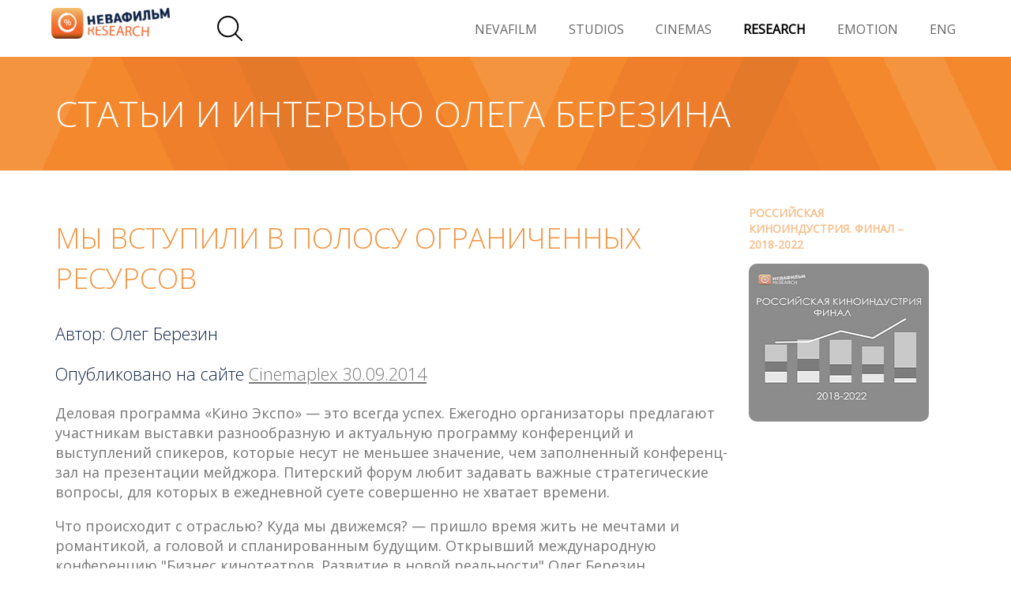

--- FILE ---
content_type: text/html; charset=utf-8
request_url: https://research.nevafilm.ru/research/biblioteka/oleg-berezin/my-vstupili-v-polosu-ogranichennykhresursov/
body_size: 36633
content:
<!DOCTYPE html> 
<html lang="ru"> 
	<head> 
		<meta charset="utf-8"> 
		<!--
	Programming by Dmitry Vasilev dmitry(at)typo3.ru.net
	____________________________________________________

	This website is powered by TYPO3 - inspiring people to share!
	TYPO3 is a free open source Content Management Framework initially created by Kasper Skaarhoj and licensed under GNU/GPL.
	TYPO3 is copyright 1998-2018 of Kasper Skaarhoj. Extensions are copyright of their respective owners.
	Information and contribution at https://typo3.org/
-->
		<base href="https://research.nevafilm.ru/"> 
		<meta name="revisit" content="1"> 
		<meta name="revisit-after" content="7 days"> 
		<meta name="imagetoolbar" content="no"> 
		<meta name="local_all" content="ru_RU"> 
		<meta name="language" content="ru"> 
		<meta name="robots" content="index,follow"> 
		<meta name="viewport" content="width=device-width, initial-scale=1.0, maximum-scale=1.0, user-scalable=no"> 
		<meta name="SKYPE_TOOLBAR" content="SKYPE_TOOLBAR_PARSER_COMPATIBLE"> 
		<link rel="stylesheet" type="text/css" href="typo3temp/assets/css/1584812f07.css?1539791431" media="all"> 
		<link rel="stylesheet" type="text/css" href="typo3conf/ext/bootstrap_grids/Resources/Public/Flexslider2/flexslider.css?1491687719" media="all"> 
		<link rel="stylesheet" type="text/css" href="typo3conf/ext/jh_magnificpopup/Resources/Public/css/magnific-popup.css?1529824110" media="all"> 
		<link rel="stylesheet" type="text/css" href="typo3conf/ext/nevafilm_site/Resources/Public/css/normalize.min.css?1537966487" media="all"> 
		<link rel="stylesheet" type="text/css" href="https://fonts.googleapis.com/css?family=Open+Sans:300,400|Ubuntu:400,700&amp;amp;subset=cyrillic-ext" media="all"> 
		<link rel="stylesheet" type="text/css" href="typo3conf/ext/nevafilm_site/Resources/Public/css/style.css?1697731976" media="all"> 
		<link rel="stylesheet" type="text/css" href="typo3conf/ext/nevafilm_site/Resources/Public/css/modal-form.css?1534927127" media="all"> 
		<script src="https://code.jquery.com/jquery-2.2.4.min.js" type="text/javascript"></script>
		<title>МЫ ВСТУПИЛИ В ПОЛОСУ ОГРАНИЧЕННЫХ РЕСУРСОВ</title>
		<meta name="description" content="">
		<link rel="canonical" href="https://research.nevafilm.ru/research/biblioteka/oleg-berezin/my-vstupili-v-polosu-ogranichennykhresursov/?type=rau%2C1709019868" />
		<meta property="og:type" content="website" />
		<meta property="og:title" content="МЫ ВСТУПИЛИ В ПОЛОСУ ОГРАНИЧЕННЫХ РЕСУРСОВ" />
		<meta property="og:url" content="https://research.nevafilm.ru/research/biblioteka/oleg-berezin/my-vstupili-v-polosu-ogranichennykhresursov/?type=rau%2C1709019868" />
		<meta property="og:site_name" content="" />
		<meta name="twitter:card" content="summary" />
		 </head>
	<body> 
		<header class="container header"> <a href="research/?type=rau%2C1709019868" title="Невафильм"><img src="typo3conf/ext/nevafilm_site/_processed_/0/1/csm_research-logo_caf59c02bb.png" width="150" height="39" class="img-responsive logo" alt="Невафильм" title="Невафильм" ></a> 
			<div class="search"> 
				<form method="get" id="form_kesearch_pi1" class="search-form" name="form_kesearch_pi1" action="https://nevafilm.ru/nevafilm/search/"> <input type="hidden" name="id" value="443" /> <input type="hidden" name="L" value="1" /> <input type="search" id="ke_search_sword" name="tx_kesearch_pi1[sword]" value="" placeholder="Искомая фраза" /> <input id="kesearchpagenumber" type="hidden" name="tx_kesearch_pi1[page]" value="1" /> <input id="resetFilters" type="hidden" name="tx_kesearch_pi1[resetFilters]" value="0" /> <input id="sortByField" type="hidden" name="tx_kesearch_pi1[sortByField]" value="" /> <input id="sortByDir" type="hidden" name="tx_kesearch_pi1[sortByDir]" value="" /> <input type="submit"> </form>
				 </div>
			<nav class="nav-wrapper"> 
				<button class="nav-icon" type="button"></button>
				<div class="navigation"> 
					<ul class="nav"> 
						<li class="sub main-nav__item"> <a class="__main-links" href="https://nevafilm.ru/nevafilm/?type=rau%2C1709019868">NEVAFILM</a> 
							<ul class="main-nav__sub-menu"> 
								<li class=""> <a href="https://nevafilm.ru/nevafilm/news/?type=rau%2C1709019868">Новости</a> </li>
								<li class=""> <a href="https://nevafilm.ru/jobs/?type=rau%2C1709019868">Вакансии</a> </li>
								<li class=""> <a href="https://nevafilm.ru/nevafilm/contacts/?type=rau%2C1709019868"><b>Контакты</b></a> </li>
								 </ul>
							 </li>
						<li class="sub main-nav__item"> <a class="__main-links" href="https://www.studios.nevafilm.ru/studios/?type=rau%2C1709019868">STUDIOS</a> 
							<ul class="main-nav__sub-menu"> 
								<li class=""> <a href="https://studios.nevafilm.ru/studios/service/#dubbing-wrapper">Дублирование фильмов</a> </li>
								<li class=""> <a href="https://studios.nevafilm.ru/studios/service/#postproduction-wrapper">Post - production</a> </li>
								<li class=""> <a href="https://studios.nevafilm.ru/studios/service/#digital-wrapper">НЕВАФИЛЬМ DIGITAL</a> </li>
								<li class=""> <a href="https://studios.nevafilm.ru/studios/service/#tiflo-wrapper">Кино для всех</a> </li>
								<li class=""> <a href="https://www.studios.nevafilm.ru/studios/studios-news/?type=rau%2C1709019868">Новости</a> </li>
								<li class=""> <a href="https://www.studios.nevafilm.ru/studios/contacts/?type=rau%2C1709019868"><b>Контакты</b></a> </li>
								 </ul>
							 </li>
						<li class="sub main-nav__item"> <a class="__main-links" href="https://cinemas.nevafilm.ru/cinemas/?type=rau%2C1709019868">CINEMAS</a> 
							<ul class="main-nav__sub-menu"> 
								<li class="sub "> <a href="https://cinemas.nevafilm.ru/cinemas/equipment/cifrovye-kinoproektory/?type=rau%2C1709019868">Оборудование</a> </li>
								<li class=""> <a href="https://cinemas.nevafilm.ru/cinemas/cinema-design/?type=rau%2C1709019868">Проектирование кинотеатров</a> </li>
								<li class=""> <a href="https://cinemas.nevafilm.ru/cinemas/repair-atelie/?type=rau%2C1709019868">Ателье по ремонту кинооборудования</a> </li>
								<li class="sub"> <a href="https://cinemas.nevafilm.ru/cinemas/assembling/?type=rau%2C1709019868">Монтаж и пусконаладочные работы</a> </li>
								<li class=""> <a href="https://cinemas.nevafilm.ru/cinemas/services/?type=rau%2C1709019868">Сервисное обслуживание</a> </li>
								<li class=""> <a href="https://cinemas.nevafilm.ru/cinemas/kinoteatry/?type=rau%2C1709019868">Наши кинотеатры</a> </li>
								<li class=""> <a href="https://cinemas.nevafilm.ru/cinemas/cinemas-news/?type=rau%2C1709019868">Новости</a> </li>
								<li class=""> <a href="http://cinemas.nevafilm.ru/#contacts"><b>Контакты</b></a> </li>
								 </ul>
							 </li>
						<li class="active sub main-nav__item"> <a class="__main-links" href="research/?type=rau%2C1709019868">RESEARCH</a> 
							<ul class="main-nav__sub-menu"> 
								<li class="active sub "> <a href="research/biblioteka/?type=rau%2C1709019868">Библиотека</a> </li>
								<li class=""> <a href="research/evropeiskaja-audiovizualnaja-observatorija-eao/?type=rau%2C1709019868">Европейская аудиовизуальная обсерватория (ЕАО)</a> </li>
								<li class="sub"> <a href="research/statistika/?type=rau%2C1709019868">Статистика</a> </li>
								<li class=""> <a href="research/research-news/?type=rau%2C1709019868">Новости</a> </li>
								<li class=""> <a href="research/contacts/?type=rau%2C1709019868"><b>Контакты</b></a> </li>
								 </ul>
							 </li>
						<li class="sub main-nav__item"> <a class="__main-links" href="https://emotion.nevafilm.ru/emotion/?type=rau%2C1709019868">EMOTION</a> 
							<ul class="main-nav__sub-menu"> 
								<li class="sub "> <a href="https://emotion.nevafilm.ru/emotion/katalog-filmov/koncerty/?type=rau%2C1709019868">Каталог</a> </li>
								<li class=""> <a href="https://emotion.nevafilm.ru/emotion/emotion-news/?type=rau%2C1709019868">Новости</a> </li>
								<li class=""> <a href="http://emotion.nevafilm.ru/#contacts"><b>Контакты</b></a> </li>
								 </ul>
							 </li>
						<li class="sub main-nav__item"> <a class="__main-links" href="https://www.nevafilm.com/eng/?type=rau%2C1709019868">ENG</a> 
							<ul class="main-nav__sub-menu"> 
								<li class=""> <a href="https://www.nevafilm.com/eng/engnews/?type=rau%2C1709019868">News</a> </li>
								<li class="sub "> <a href="https://www.nevafilm.com/eng/analytical-reports/?type=rau%2C1709019868"><b>Analytical Reports</b></a> </li>
								 </ul>
							 </li>
						 </ul>
					 </div>
				 </nav>
			 </header>
		 <main> 
			<div class="container-fluid-default clearfix"> 
				<div class="topPicture __library"> 
					<div class="container"> 
						<!--TYPO3SEARCH_begin-->
						<h1 class="topPicture__title"><a href="https://research.nevafilm.ru/research/biblioteka/">Статьи и интервью Олега Березина</a></h1>
						<!--TYPO3SEARCH_end-->
						</div>
					 </div>
				 </div>
			<div class="container"> 
				<div class="flex-wrapper"> 
					<div class="flex-item-content"> 
						<!--TYPO3SEARCH_begin-->
						<h2 class="research-service-subtitle">МЫ ВСТУПИЛИ В ПОЛОСУ ОГРАНИЧЕННЫХ РЕСУРСОВ</h2>
						<h3 class="research-service-about">Автор: Олег Березин</h3>
						<h3 class="research-service-about">Опубликовано на сайте <a href="http://research.nevafilm.ru/public/research/cinemascope/cinemascope_48_10-12_2014.pdf" target="_blank"><u>Cinemaplex 30.09.2014</u></a></h3>
						<p>Деловая программа «Кино Экспо» — это всегда успех. Ежегодно организаторы предлагают участникам выставки разнообразную и актуальную программу конференций и выступлений спикеров, которые несут не меньшее значение, чем заполненный конференц-зал на презентации мейджора. Питерский форум любит задавать важные стратегические вопросы, для которых в ежедневной суете совершенно не хватает времени.</p>
						<p>Что происходит с отраслью? Куда мы движемся? — пришло время жить не мечтами и романтикой, а головой и спланированным будущим. Открывший международную конференцию "Бизнес кинотеатров. Развитие в новой реальности" Олег Березин представил аудитории обновленную парадигму с учетом стремительно меняющихся обстоятельств для ведения бизнеса. Представляем основные положения его выступления.</p>
						<p><b>РЕВОЛЮЦИЯ ЗАВЕРШИЛАСЬ </b></p>
						<p>"Новая реальность заключается в том, что в этом году мы отмечаем большой праздник — 15 лет развития цифрового кинопоказа в мире. В мае 1999 года состоялись первые коммерческие цифровые показы в том формате, какими мы их знаем сегодня. В нашей стране массовое начало развития цифрового показа началось в 2006 году, и вот сегодня мы уже можем сказать, что цифровая революция случилась. Из 3680 коммерческих кинозалов, которые работают в нашей стране, 94% — оцифрованы.</p>
						<p>Оставшиеся — это маленькие сельские кинотеатры, у которых просто нет возможности экономически перейти на такое оборудование. Государство ничего не предпринимает в этой области, за исключением некоторых инициатив партии «Единая Россия». Недавно был очень удивлен, когда узнал, что единороссы все-таки умудрились открыть несколько маленьких кинотеатров в маленьких городах. Действительно, лучше уж кинотеатры строить, чем принимать их законодательные инициативы.</p>
						<p>Все мейджоры перешли на цифровую дистрибуцию. На пленке выходят лишь те фильмы, которые получают государственную поддержку. Гос поддержка удлиняет агонию кинотеатров, которые еще что-то выпускают на пленке. Если мы посмотрим на рынок — кассовые сборы растут, в этом году рост составит где-то 10%, посещаемость растет — в годовом выражении вырастет минимум на 6%, и во многом это происходит благодаря росту числа киноэкранов, которые продолжают открываться. Каждый новый экран дает прирост и кассовых сборов, и посещаемости.</p>
						<p><b>ПЕССИМИЗМ В ОТРАСЛИ</b></p>
						<p>На протяжении 8 лет мы замеряем индекс настроений предпринимателей в сфере кинотеатрального показа. В этом сезоне индекс дал самый низкий показатель за все последние 8 лет — минус 6,2. Это говорит о том, что, несмотря на рост кассы и посещаемости, на рынке происходит что-то такое, что заставляет владельцев и менеджеров смотреть с меньшим оптимизмом в будущее.</p>
						<p>Есть две основополагающие, на мой взгляд, причины:</p>
						<p>1) разрыв доходов и расходов.</p>
						<p>Доходы кинотеатров — это рублевые сборы, консешн, попкорн. Если посмотреть на отдельно взятый кинотеатр, то средняя посещаемость на экран снизилась на 25%, а ведь это наш источник доходов. Кассовые сборы в рублях достаточно стабильно стоят на отметке в 13,5 млн на один экран, но при этом за последние 5 лет накопленная инфляция составила 39%, а курс доллара изменился на 30%.</p>
						<p>В то же время многие наши расходы — валютные. Помимо зарплаты (речь идет об индексации и инфляции — прим. Олег Березин), это расходы на приобретение оборудования и запасных частей цифровых проекторов, которые мы не делаем в своей стране. Эти расходы привязаны к валюте. Для меня стало открытием, что не весь попкорн привязан к валюте — есть доля и отечественного попкорна. Для больших сетей встает вопрос аренды, которая тоже, как правило, привязана к валюте или к валютной корзине.</p>
						<p>2) высокая степень неопределенности ближайшего будущего.</p>
						<p>Мы открываем газету, включаем телевизор и видим, как наши депутаты обсуждают введение квот, мы видим санкции, которые так или иначе отражаются на нашем рынке, мы видим проблемы на рынке потребительского кредитования. Все это означает, что люди будут вынуждены перераспределять свои расходы. Зритель будет готов тратить на развлечения все меньше. В Москве в последнюю неделю августа посещаемость крупнейших торговых центров снизилась на 23% по сравнению с прошлым годом.</p>
						<p>Ну и, конечно, последняя новинка — это новая инициатива Общественной палаты, которая хочет запретить продажу детям сладких газированных напитков. Это будет тоже достаточно серьезный удар по бизнесу кинотеатров в зоне консешн, так как он прямо затрагивает аудиторию 12-14, самых активных потребителей.</p>
						<p><b>ОГРАНИЧЕННЫЕ РЕСУРСЫ </b></p>
						<p>Мы вступили в полосу ограниченных ресурсов — ограниченный ресурс посещаемости, роста цены на билеты, предложения фильмов, новых технологических решений. Пока мы не видим таких технологий, которые изменили бы рынок настолько, что в следующем году индекс настроения взлетел бы. И вот в этой ситуации ограниченных ресурсов, естественно, кинотеатры вынуждены бороться за зрителя между собой — мы видим, что происходит в таких городах, как Рязань. Это приведет к росту посещаемости и доступности фильмов для зрителей, но с точки зрения каждого отдельного кинотеатра это будут не самые лучшие времена. Когда решение о строительстве принималось 2-3 года назад, я думаю, что расчет был другой.</p>
						<p>Мы видим и другую тенденцию этого года — из кинотеатров стала уходить часть репертуара. Те фильмы, которые зритель может смотреть дома, он предпочитает смотреть дома. Зритель начинает привыкать потреблять фильмы легально по интернету и все чаще голосует за просмотр фильмов дома. Сегодняшним драйвером для кинотеатров становятся фильмы-события, детская анимация, которая очень резко набирает обороты. Думаю, это связано с тем, что та молодая аудитория, которая в начале 2000-х получила этот опыт посещения современного кинотеатра, приводит уже своих детей. Феноменально работают практически все крупные анимационные фильмы.</p>
						<p>Третий сегмент — это эвенты, события, которые происходят в кинотеатрах, например, очень успешный релиз проекта ДОКТОР КТО. Я думаю, что такие эвенты будут происходить в кинотеатрах все чаще, чтобы задействовать социализацию. Если 2-3 года назад мы говорили о том, что мейджоры выдавливают среднее и независимое кино (в какой-то степени насильно и иногда не очень дружелюбно), то сегодня мы видим другую тенденцию: кинотеатры сами готовы поставить большой фильм, отказавшись от средних мейнстримовых картин, которые можно посмотреть дома.</p>
						<p>Кинотеатр сам желает угодить своему зрителю. Когда выходил ГОДЗИЛЛА, в сети «Синема Стар» количество сеансов на этот фильм составило 61%, ТРАНСФОРМЕРЫ 4 в «Формуле кино» — 56%, ПЛАНЕТЫ ОБЕЗЬЯН в «Люксоре» — 58%. Явная тенденция, что сети больше половины сеансов отдают в пользу одного проекта. Естественно, вторым показателем является количество копий. Мультфильм КАК ПРИРУЧИТЬ ДРАКОНА вышел на 2400 копиях — такими цифрами уже никого не удивишь.</p>
						<p><b>НАША ЦЕЛЬ — ЗРИТЕЛЬ</b></p>
						<p>Возникает смещение матрицы потребления и возникает вопрос, как кинотеатр в этих условиях может развивать свой бизнес и выживать. Думаю, кинотеатр двинется в сторону премиальных форматов, дистанцироваться от домашнего просмотра — не только размером экрана, но и сервисом. Продавать можно либо дешевле всех на рынке, либо что-то уникальное. Дешевле всех кинотеатры не могут продавать — слишком велика конкуренция с телевидением и с цифровыми сервисами, так что нужно идти другим путем и развивать премиальные условия. Премиальный — значит дружелюбный к зрителю. Это то, что последние 15 лет было очень несвойственно нашему рынку.</p>
						<p>Нам казалось, что все отлично, мы строили красивые кинотеатры, но они не были дружелюбны к зрителю. Я могу сказать, что в Петербурге нет ни одного кинотеатра, после посещения которого я был бы так доволен: «Вот у меня есть любимый кинотеатр, и я хожу сюда». Я не настолько привередлив, но когда я приезжаю в центральный кинотеатр, открытый год назад, и не могу найти кассу, то это наводит на неприятные мысли. Мы должны менять нашу парадигму сегодня не в сторону супертехнологий, лазерной проекции и 3D-звука, а в сторону того, чтобы быть более дружелюбными к зрителю. Это единственный способ удержать его и заставить платить больше.</p>
						<p>© 2014, НЕВАФИЛЬМ <i>RESEARCH</i></p>
						<br>
						<h3 class="research-service-about"><span class="iconSvg__small __tel"></span>Телефон 8 (812) 449-70-70, доб. 240.</h3>
						<h3 class="research-service-about"><span class="iconSvg__small __email"></span><a href="mailto:research@nevafilm.ru">research@nevafilm.ru</a></h3>
						<!--TYPO3SEARCH_end-->
						<div id="disqus_thread"></div>
						<script>
/*
var disqus_config = function () {
this.page.url = tmp.currentURL
this.page.identifier = PAGE_IDENTIFIER; // Replace PAGE_IDENTIFIER with your page's unique identifier variable
};
*/

(function() { // DON'T EDIT BELOW THIS LINE
var d = document, s = d.createElement('script');
s.src = 'https://nevafilm.disqus.com/embed.js';
s.setAttribute('data-timestamp', +new Date());
(d.head || d.body).appendChild(s);
})();
</script>
						</div>
					<div class="flex-item-four"> 
						<div class="tx-dce-pi1">
							<div class="asideResearchItem"><a href="https://research.nevafilm.ru/research/biblioteka/russian-cinema-market/kinorynok-rossii-2018-2022/">
									<h3 class="asideResearchItemTitle">РОССИЙСКАЯ КИНОИНДУСТРИЯ. ФИНАЛ – 2018-2022</h3>
									<img class="asideResearchItemImg" alt="РОССИЙСКАЯ КИНОИНДУСТРИЯ. ФИНАЛ – 2018-2022" src="fileadmin/_processed_/3/8/csm_cover_rcm_2018_2022__cb23cca640.jpg" width="250" height="200" /></a></div>
						</div>
						<!--TYPO3SEARCH_begin-->
						<!--TYPO3SEARCH_end-->
						</div>
					 </div>
				 </div>
			 </main> 
		<footer class="container"> 
			<div class="row"> 
				<div class="col-md-5"> 
					<h3>ОТДЕЛЫ</h3>
					<div class="footer-container__departments"> 
						<div class="col-md-2" role="navigation"> 
							<h4 class="page-footer__header">NEVAFILM</h4>
							<ul class="__links">
								<li><a href="https://nevafilm.ru/nevafilm/news/?type=rau%2C1709019868" title="Новости">Новости</a></li>
								<li><a href="https://nevafilm.ru/nevafilm/contacts/?type=rau%2C1709019868" title="Контакты">Контакты</a></li>
								<li><a href="https://nevafilm.ru/nevafilm/logos/?type=rau%2C1709019868" title="Логотипы">Логотипы</a></li>
							</ul>
							<h4 class="page-footer__header">STUDIOS</h4>
							<ul class="__links">
								<li><a href="https://www.studios.nevafilm.ru/studios/dublirovanie-filmov/?type=rau%2C1709019868" title="Дублирование фильмов">Дублирование фильмов</a></li>
								<li><a href="https://www.studios.nevafilm.ru/studios/kino-dlja-vsekh/?type=rau%2C1709019868" title="Кино для всех">Кино для всех</a></li>
								<li><a href="https://www.studios.nevafilm.ru/studios/dublirovanie-filmov/?type=rau%2C1709019868" title="Услуги">Услуги</a></li>
								<li><a href="https://nevafilm.ru/nevafilm/contacts/?type=rau%2C1709019868" title="Контакты">Контакты</a></li>
							</ul>
							<h4 class="page-footer__header">CINEMAS</h4>
							<ul class="__links">
								<li><a href="https://cinemas.nevafilm.ru/cinemas/equipment/cifrovye-kinoproektory/?type=rau%2C1709019868" title="Оборудование">Оборудование</a></li>
								<li><a href="https://cinemas.nevafilm.ru/cinemas/cinema-design/?type=rau%2C1709019868" title="Услуги">Услуги</a></li>
								<li><a href="https://cinemas.nevafilm.ru/cinemas/cinemas-news/?type=rau%2C1709019868" title="Новости">Новости</a></li>
								<li><a href="https://cinemas.nevafilm.ru/cinemas/contacts/?type=rau%2C1709019868" title="Контакты">Контакты</a></li>
							</ul>
							 </div>
						<div class="col-md-2"> 
							<h4 class="page-footer__header">RESEARCH</h4>
							<ul class="__links">
								<li><a href="research/research-news/?type=rau%2C1709019868" title="Новости">Новости</a></li>
								<li><a href="research/statistika/?type=rau%2C1709019868" title="Статистика">Статистика</a></li>
								<li><a href="research/biblioteka/?type=rau%2C1709019868" title="Библиотека">Библиотека</a></li>
							</ul>
							<h4 class="page-footer__header">EMOTION</h4>
							<ul class="__links">
								<li><a href="https://emotion.nevafilm.ru/emotion/katalog-filmov/koncerty/?type=rau%2C1709019868" title="Каталог фильмов">Каталог фильмов</a></li>
								<li><a href="https://emotion.nevafilm.ru/emotion/emotion-news/?type=rau%2C1709019868" title="Новости">Новости</a></li>
								<li><a href="https://emotion.nevafilm.ru/emotion/contacts/?type=rau%2C1709019868" title="Контакты">Контакты</a></li>
							</ul>
							 </div>
						 </div>
					 </div>
				<div class="col-md-4"> 
					<h3 class=""> БЫСТРЫЕ ССЫЛКИ </h3>
					<h5 class=""><a href="https://cinemas.nevafilm.ru/cinemas/repair-atelie/?type=rau%2C1709019868">Ателье по ремонту кинооборудования</a></h5>
					<h5 class=""><a href="typo3conf/ext/nevafilm_site/Resources/cinemas/service_zayavka.xls">Форма заявки на сервисный запрос</a></h5>
					<h5 class=""><a href="fileadmin/user_upload/instruction_logs.pdf">Инструкция по снятию лог файлов</a></h5>
					<h5 class=""><a href="fileadmin/user_upload/automation_fire.pdf">Инструкция по подключению автоматики остановки кинопоказа в случае срабатывания пожарной сигнализации и работы системы оповещения</a></h5>
					<h5 class=""><a href="research/biblioteka/foresight-kino/?type=rau%2C1709019868">ФОРСАЙТ-КИНО</a></h5>
					 </div>
				<div class="col-md-3"> 
					<h3 class=""> КОНТАКТЫ </h3>
					<div class="page-footer__contacts">
						<h4 class="page-footer__header">НЕВАФИЛЬМ В САНКТ-ПЕТЕРБУРГЕ</h4>
						<address> 199058, Санкт-Петербург,<br> ул. Кораблестроителей, д. 33/2 Б<br><abbr title="Phone">тел:</abbr> (812) 449-7070<br></address>
						<h4 class="page-footer__header">НЕВАФИЛЬМ В МОСКВЕ</h4>
						<address> 127051, Москва,<br> Цветной бул., 30, стр. 1<br><abbr title="Phone">тел:</abbr> (812) 449-7070<br></address>
						<p>
							<address><strong>E-mail: </strong><a href="maulto:#">welcome@nevafilm.ru</a></address>
						</p>
					</div>
					<div class="page-footer-phone"> <br><br>
						<h4 class="page-footer-phone-1">БЕСПЛАТНАЯ ЛИНИЯ ТЕХНИЧЕСКОЙ ПОДДЕРЖКИ ДЛЯ ЦИФРОВЫХ КИНОТЕАТРОВ:</h4>
						<h3 class="page-footer-phone-1">8-800-555-3456</h3>
						<h3 class="page-footer-phone-1">(8-800-555-FILM)</h3>
						<a href="https://vk.com/nevafilm_spb"><img src="https://nevafilm.ru/public/img/icons8-vk-50.png" alt=""></a><a href="https://t.me/nevafilm"><img src="https://nevafilm.ru/public/img/icons8-tg-50.png" alt=""></a> </div>
					 </div>
				 </div>
			 </footer>
		<script>
 (function(i,s,o,g,r,a,m){i['GoogleAnalyticsObject']=r;i[r]=i[r]||function(){
 (i[r].q=i[r].q||[]).push(arguments)},i[r].l=1*new Date();a=s.createElement(o),
 m=s.getElementsByTagName(o)[0];a.async=1;a.src=g;m.parentNode.insertBefore(a,m)
 })(window,document,'script','https://www.google-analytics.com/analytics.js','ga');

 ga('create', 'UA-97228463-1', 'auto');
 ga('send', 'pageview');

</script>
		<script>
var navMain = document.querySelector('.main-nav');
var navToggle = document.querySelector('.main-nav__toggle');

navMain.classList.remove('main-nav--nojs');

navToggle.addEventListener('click', function() {
  if (navMain.classList.contains('main-nav--closed')) {
    navMain.classList.remove('main-nav--closed');
    navMain.classList.add('main-nav--opened');
  } else {
    navMain.classList.add('main-nav--closed');
    navMain.classList.remove('main-nav--opened');
  }
});

</script>
		<script>
var subNav = document.querySelectorAll(".main-nav__sub-menu");
var subNavToggle = document.querySelectorAll(".main-nav__item-icon");

for (var i = 0; i < subNavToggle.length; i++) {
  var navOperator = function() {
    var subNavIn = arguments.callee.subNavIn;
    if (!subNavIn.classList.contains('main-nav__sub-menu--opened')) {
      subNavIn.classList.remove('main-nav__sub-menu--closed');
      subNavIn.classList.add('main-nav__sub-menu--opened');
    } else {
      subNavIn.classList.add('main-nav__sub-menu--closed');
      subNavIn.classList.remove('main-nav__sub-menu--opened');
    }
  };
  navOperator.x = i;
  navOperator.subNavIn = subNav[i];
  subNavToggle[i].addEventListener('click', navOperator, false);
};
</script>
		<script src="typo3conf/ext/bootstrap_grids/Resources/Public/Flexslider2/jquery.flexslider-min.js?1491687719" type="text/javascript"></script>
		<script src="typo3conf/ext/jh_magnificpopup/Resources/Public/js/jquery.magnific-popup.min.js?1529824110" type="text/javascript"></script>
		<script src="typo3conf/ext/jh_magnificpopup/Resources/Public/js/jquery.filter-isImageFile.min.js?1529824110" type="text/javascript"></script>
		<script src="typo3conf/ext/jh_magnificpopup/Resources/Public/js/jquery.mfpInlineFunctions.min.js?1529824110" type="text/javascript"></script>
		<script src="typo3conf/ext/powermail/Resources/Public/JavaScripts/Libraries/jquery.datetimepicker.min.js?1531734982" type="text/javascript"></script>
		<script src="typo3conf/ext/powermail/Resources/Public/JavaScripts/Libraries/parsley.min.js?1531734982" type="text/javascript"></script>
		<script src="typo3conf/ext/powermail/Resources/Public/JavaScripts/Powermail/Tabs.min.js?1531734982" type="text/javascript"></script>
		<script src="typo3conf/ext/powermail/Resources/Public/JavaScripts/Powermail/Form.min.js?1531734982" type="text/javascript"></script>
		<script src="typo3conf/ext/nevafilm_site/Resources/Public/js/bootstrap.min.js?1534927127" type="text/javascript"></script>
		<script src="typo3conf/ext/nevafilm_site/Resources/Public/js/particles.js?1534927127" type="text/javascript"></script>
		<script src="typo3conf/ext/nevafilm_site/Resources/Public/js/app.js?1534927127" type="text/javascript"></script>
		<script src="typo3conf/ext/nevafilm_site/Resources/Public/js/echarts.min.js?1534927127" type="text/javascript"></script>
		<script src="typo3conf/ext/nevafilm_site/Resources/Public/js/echarts.js?1534927127" type="text/javascript"></script>
		<script src="typo3conf/ext/nevafilm_site/Resources/Public/js/modal-content.js?1534927127" type="text/javascript"></script>
		<script src="typo3conf/ext/nevafilm_site/Resources/Public/js/custom.js?1536252228" type="text/javascript"></script>
		<script type="text/javascript">
/*<![CDATA[*/
/*TS_inlineFooter*/

;(function($) {
	$('.csc-textpic-imagewrap,.ce-textpic,.ce-image,.news-img-wrap,.img-wrap,.image-wrap,.gallery-row').each(function() {
		$(this).magnificPopup({
			delegate: 'a:isImageFile',
			tClose: 'Close (Esc)',
			type: 'image',
			tLoading: 'Loading image #%curr%...',
			mainClass: 'mfp-img-mobile',
			gallery: {
				enabled: 1,
				preload: [1,2],
				navigateByImgClick: 1,
				arrowMarkup: '<button title="%title%" type="button" class="mfp-arrow mfp-arrow-%dir%"></button>',
				tPrev: 'Previous (Left arrow key)',
				tNext: 'Next (Right arrow key)',
				tCounter: '%curr% of %total%'
			},
			image: {
				cursor: 'mfp-zoom-out-cur',
				titleSrc: 'title',
				verticalGap: 88,
				verticalFit: 1,
				tError: '&lt;a href=&quot;%url%&quot;&gt;The image&lt;/a&gt; could not be loaded.'
			},
			removalDelay: 0
		});
	});
})(window.jQuery || window.Zepto);

/*]]>*/
</script>
		</body>
	 </html>
<!-- Parsetime: 0ms -->

--- FILE ---
content_type: text/css; charset=utf-8
request_url: https://research.nevafilm.ru/typo3conf/ext/nevafilm_site/Resources/Public/css/style.css?1697731976
body_size: 84008
content:
/********* СТАНДАРТНЫЕ СТИЛИ *********/
* {
	-webkit-box-sizing: border-box;
	-moz-box-sizing: border-box;
	box-sizing: border-box;
}

*:before,
*:after {
	-webkit-box-sizing: border-box;
	-moz-box-sizing: border-box;
	box-sizing: border-box;
}
html {
	font-size: 10px;
	font-family: 'Open Sans', 'Arial', sans-serif;
	-webkit-text-size-adjust: 100%;
	-ms-text-size-adjust: 100%;
	-webkit-tap-highlight-color: rgba(0, 0, 0, 0);
}

body {
	font-family: "Open Sans", Arial, sans-serif;
	font-size: 15px;
	line-height: 1.42857143;
	color: #767677;
	background-color: #fff;
	margin: 0;
  min-width: 320px;
  overflow-x: hidden;
	padding: 0;
}

article,
aside,
details,
figcaption,
figure,
footer,
header,
hgroup,
main,
menu,
nav,
section,
summary {
	display: block;
}

/*section {
	max-height: 701px;
}*/

audio,
canvas,
progress,
video {
	display: inline-block;
	vertical-align: baseline;
}

figure {
	margin: 0;
}
img {
	vertical-align: middle;
	max-width: 100%;
}
.img-responsive,
.thumbnail > img,
.thumbnail a > img,
.carousel-inner > .item > img,
.carousel-inner > .item > a > img {
	display: block;
	max-width: 100%;
	height: auto;
}

.sr-only {
	position: absolute;
	width: 1px;
	height: 1px;
	padding: 0;
	margin: -1px;
	overflow: hidden;
	clip: rect(0, 0, 0, 0);
	border: 0;
}
.sr-only-focusable:active,
.sr-only-focusable:focus {
	position: static;
	width: auto;
	height: auto;
	margin: 0;
	overflow: visible;
	clip: auto;
}

/********* СТИЛИ ДЛЯ ТЕКСТА И ССЫЛОК *********/
h2,
.h2 {
	font-size: 2em;
}

h3,
.h3 {
	font-size: 1.2em;
	color: #0f2345;
	font-weight:bold;
}

h4,
.h4 {
	font-size: 1em;
	font-weight: normal;
	text-transform: uppercase;
}

h5,
.h5 {
	font-size: 12px;
	font-weight: normal;
	text-transform: uppercase;
}

h6,
.h6 {
	font-size: 10px;
}

a {
	color: #767677;
	text-decoration: none;
}
a:link {
	color: #767677;
	text-decoration: none;
}
a:hover,
a:focus {
	color: #000;
	text-decoration: none;
}
a:focus {
	outline: 5px auto -webkit-focus-ring-color;
	outline-offset: -2px;
}
a:active {
	color: #0f2345;
	text-decoration: underline;
}
a .hash-research {
	color: #f4943f;
}
a .hash-studios {
	color: #c93e4e;
}
a .hash-cinemas {
	color: #69ac74;
}
a .hash-nevafilm {
	color: #152E51;
}
a .hash-emotion {
	color: #71b7e3;
}
a .hash-educate {
	color: #ed217c;
}
a .hashtag:hover {
	color: #000;
}
.breadcrumbs {
	padding: 0 20px;
}
.breadcrumbs ul {
	margin: 0;
	padding: 0;
	list-style: none;
}
.breadcrumbs li {
	position: relative;
	display: inline;
	padding-right: 20px;
	color: #cdd0d5;
}
.breadcrumbs li::after {
	content: "";
	position: absolute;
	top: 10px;
	right: 1px;

	width: 15px;
	height: 2px;
	background-color: #cdd0d5;
}
.breadcrumbs .current {
	color: #aba9a7;
}

.breadcrumbs .current::after {
	display: none;
}
.news-title {
	padding: 0 20px;
}
.news-studios {
	color: #c93e4e;
}
.news-cinemas {
	color: #69ac74;
}
.news-research {
	color: #f4943f;
}
.news-emotion {
	color: #71b7e3;
}
.news-educate {
	color: #ed217c;
}
.news-text-wrap a {
	text-decoration: underline;
	font-size: bolder;
	cursor: pointer;
}
.news-text-wrap a:hover {
	text-decoration: none;
}
/********* СТИЛИ ДЛЯ ТЕКСТА И ССЫЛОК КОНЕЦ *********/

/********* РАЗМЕТКА *********/
.container {
  overflow: hidden;
	padding-right: 15px;
	padding-left: 15px;
	margin-right: auto;
	margin-left: auto;
}
@media (min-width: 768px) {
	.container {
		width: 100%;
	}
}
@media (max-width: 900px) {
	.container-fluid {
		padding-right: 15px;
		padding-left: 15px;
	}
}
@media (min-width: 992px) {
	.container {
		max-width: 970px;
    /*width: 100%;*/
	}
}
@media (min-width: 1200px) {
	.container {
    max-width: 1170px;
    /*width: 100%;*/
	}
}
.container-fluid {
	padding-right: 15px;
	padding-left: 15px;
	margin-right: auto;
	margin-left: auto;
}
.container-fluid-special {
	padding-right: 15px;
	padding-left: 15px;
	margin-right: auto;
	margin-left: auto;
}
.container-fluid-default {
	margin-right: auto;
	margin-left: auto;
}
.row {
	margin-right: -15px;
	margin-left: -15px;
}
.container > .navbar-header,
.container-fluid > .navbar-header,
.container > .navbar-collapse,
.container-fluid > .navbar-collapse {
	margin-right: -15px;
	margin-left: -15px;
}
@media (min-width: 768px) {
	.container > .navbar-header,
	.container-fluid > .navbar-header,
	.container > .navbar-collapse,
	.container-fluid > .navbar-collapse {
		margin-right: 0;
		margin-left: 0;
	}
}
@media (min-width: 768px) {
	.navbar > .container .navbar-brand,
	.navbar > .container-fluid .navbar-brand {
		margin-left: -15px;
	}
}
.clearfix:before,
.clearfix:after,
.dl-horizontal dd:before,
.dl-horizontal dd:after,
.container:before,
.container:after,
.container-fluid:before,
.container-fluid:after,
.row:before,
.row:after,
.form-horizontal .form-group:before,
.form-horizontal .form-group:after,
.btn-toolbar:before,
.btn-toolbar:after,
.btn-group-vertical > .btn-group:before,
.btn-group-vertical > .btn-group:after,
.nav:before,
.nav:after,
.navbar:before,
.navbar:after,
.navbar-header:before,
.navbar-header:after,
.navbar-collapse:before,
.navbar-collapse:after,
.pager:before,
.pager:after,
.panel-body:before,
.panel-body:after,
.modal-header:before,
.modal-header:after,
.modal-footer:before,
.modal-footer:after,
.pagination:before,
.pagination:after{
	display: table;
	content: " ";
}
.clearfix:after,
.dl-horizontal dd:after,
.container:after,
.container-fluid:after,
.row:after,
.form-horizontal .form-group:after,
.btn-toolbar:after,
.btn-group-vertical > .btn-group:after,
.nav:after,
.navbar:after,
.navbar-header:after,
.navbar-collapse:after,
.pager:after,
.panel-body:after,
.modal-header:after,
.modal-footer:after,
.pagination:after{
	clear: both;
}
.col-xs-1, .col-sm-1, .col-md-1, .col-lg-1, .col-xs-2, .col-sm-2, .col-md-2, .col-lg-2, .col-xs-3, .col-sm-3, .col-md-3, .col-lg-3, .col-xs-4, .col-sm-4, .col-md-4, .col-lg-4, .col-xs-5, .col-sm-5, .col-md-5, .col-lg-5, .col-xs-6, .col-sm-6, .col-md-6, .col-lg-6, .col-xs-7, .col-sm-7, .col-md-7, .col-lg-7, .col-xs-8, .col-sm-8, .col-md-8, .col-lg-8, .col-xs-9, .col-sm-9, .col-md-9, .col-lg-9, .col-xs-10, .col-sm-10, .col-md-10, .col-lg-10, .col-xs-11, .col-sm-11, .col-md-11, .col-lg-11, .col-xs-12, .col-sm-12, .col-md-12, .col-lg-12 {
	position: relative;
	min-height: 1px;
	padding-left: 15px;
	padding-right: 15px;
}
.col-xs-1, .col-xs-2, .col-xs-3, .col-xs-4, .col-xs-5, .col-xs-6, .col-xs-7, .col-xs-8, .col-xs-9, .col-xs-10, .col-xs-11, .col-xs-12 {
	float: left;
}
@media (min-width: 778px) {
	.col-md-1, .col-md-2, .col-md-3, .col-md-4, .col-md-5, .col-md-6, .col-md-7, .col-md-8, .col-md-9, .col-md-10, .col-md-11, .col-md-12 {
		float: left;
	}
	.col-md-12 {
		width: 100%;
	}
	.col-md-11 {
		width: 91.66666667%;
	}
	.col-md-10 {
		width: 83.33333333%;
	}
	.col-md-9 {
		width: 75%;
	}
	.col-md-8 {
		width: 66.66666667%;
	}
	.col-md-7 {
		width: 58.33333333%;
	}
	.col-md-6 {
		width: 50%;
	}
	.col-md-5 {
		width: 41.66666667%;
	}
	.col-md-4 {
		width: 33.33333333%;
	}
	.col-md-3 {
		width: 25%;
	}
	.col-md-2 {
		width: 43.666667%;
	}
	.col-md-1 {
		width: 8.33333333%;
	}
}
@media (max-width: 777px) {
	.col-md-2, .col-md-5 {
		display: none;
	}
}
@media (max-width: 777px) {
	.col-md-4, .col-md-3 {
		width: 47%;
		float: left;
	}
}
@media (max-width: 400px) {
	.col-md-4, .col-md-3 {
		width: 100%;
		float: left;
	}
}

.flex-wrapper {
	/** подключает flex-контекст для всех его непосредственных потомков  **/
	display: -ms-flexbox;
	display: flex;
	display: -webkit-flex;
	display: -moz-flex;
	/** Устанавливает главную ось main-axis, определяя тем самым направление для flex-элементов, размещаемых в контейнере.  **/
	-ms-flex-direction: row;
	flex-direction: row;
	-webkit-flex-direction: row;
	-moz-flex-direction: row;
	-webkit-align-items: baseline;
	-ms-flex-align: baseline;
	align-items: baseline;
	-webkit-flex-wrap: wrap;
	-ms-flex-wrap: wrap;
	flex-wrap: wrap;
	/** Задаём ширину и выравниваем этот блок по центру  **/
	max-width: 1280px;
	margin: 0 auto;
	-webkit-justify-content: left;
	-ms-flex-pack: left;
	justify-content: left;
	-webkit-align-items: stretch;
	-ms-flex-align: stretch;
	align-items: stretch;
}
.flex-wrapper--english {
	-webkit-justify-content: center;
	-ms-flex-pack: center;
	justify-content: center;
}
.flex-item {
	width: 90%;
	min-height: 30px;
	position: relative;
	left: 97px;
	top: 60px;
}
.flex-item-one {
	width: 100%;
	min-height: 30px;
	position: relative;
	left: 280px;
	top: 60px;
	-webkit-flex-basis: 51%;
	-ms-flex-preferred-size: 51%;
	flex-basis: 51%;
}
.flex-item-content {
	-webkit-flex-basis: 75%;
	-ms-flex-preferred-size: 75%;
	flex-basis: 75%;
	margin-top: 30px;
	margin-right: 2%;
	font-size: 1.2em;
	margin-bottom: 60px;
}
.flex-item-two {
	-webkit-flex-basis: 45%;
	-ms-flex-preferred-size: 45%;
	flex-basis: 45%;
	margin-top: 30px;
	margin-right: 2%;
}
.flex-item-three {
	width: 30%;
	margin-top: 50px;
	margin-right: 20px;
}
.flex-item-four {
	-webkit-flex-basis: 20%;
	-ms-flex-preferred-size: 20%;
	flex-basis: 20%;
	margin-top: 30px;
	margin-bottom: 200px;
}
@media (max-width: 1199px) {
	.flex-wrapper {
		-webkit-justify-content: center;
		-ms-flex-pack: center;
		justify-content: center;
	}
	.flex-item-four {
		display: none;
	}
}
.stats__block {
	width: 100%;
}
@media (max-width: 1019px) {
	.flex-item {
		width: 85%;
	}
	.flex-item-one {
		width: 60%;
		left: 122px;
	}
	.flex-item-two {
		width: 25%;
	}
	.flex-item-three {
		width: 45%;
	}
}
@media (max-width: 480px) {
	.flex-item {
		width: 99%;
		left: 0;
	}
	.flex-item-one {
		left: 0;
		-webkit-flex-basis: 100%;
		-ms-flex-preferred-size: 100%;
		flex-basis: 100%;
	}
	.flex-item-two {
		-webkit-flex-basis: 93%;
		-ms-flex-preferred-size: 93%;
		flex-basis: 93%;
	}
	.flex-item-three {
		width: 100%;
	}

}
/********* РАЗМЕТКА КОНЕЦ *********/


/*----------------------------------------------- global classes -----------------------------------------------------*/

footer{
	margin-top: 40px;
}

.bordered{
	border-bottom: 1px solid rgba(118, 118, 119, 0.2);
}
@media (min-width: 1025px){
	.bordered:hover, .bordered:active, .bordered:focus{
		border-bottom: transparent;
	}
}

.description{
	font-size: 12px;
}

h1{
	font-weight: 400;
	margin: 40px 0;
	text-transform: uppercase;
}

h1 .description, .h1 .description{
	color: #999;
	font-size: 14px;
	margin-top: 0;
	text-transform: none;
}

.list-title{
	text-transform: uppercase;
}
.list{
	padding-left: 20px;
}
.list li{
	margin-bottom: 10px;
}


/*------------------------------------------------- search form -----------------------------------------------------*/
.search{
	background: url(../img/search.png) no-repeat;
	height: 32px;
	position: absolute;
	top: 20px;
	left: 220px;
	width: 32px;
	z-index: 1089;
}

@media (max-width: 480px){
	.search{
		display: none;
	}
}

.search-form{
	position: relative;
}

.search-form, .search-form [type="submit"] {
	-webkit-transition: all .3s;
	-o-transition: all .3s;
	transition: all .3s;
	width: 0;
	visibility: hidden;
}

.search-form [type="search"]{
	-webkit-transition: all .3s;
	-o-transition: all .3s;
	transition: all .3s;
	height: 32px;
	border: 1px solid #ccc;
	border-radius: 5px;
	outline: none;
	width: 100%;
}

.search-form [type="submit"]{
	background: url(../img/search.png) no-repeat #ddd center;
	background-size: 50%;
	border-radius: 0 5px 5px 0;
	border: none;
	cursor: pointer;
	display: inline-block;
	font-size: 0;
	height: 100%;
	margin: 0;
	overflow: hidden;
	outline: none;
	padding-left: 36px;
	position: absolute;
	right: 0;
	top: 0;
	width: 32px;
	z-index: 5;
}

.search-form [type="submit"]:hover, .search-form [type="submit"]:active, .search-form [type="submit"]:focus{
	background-color: #aaa;
}

.search-form.active {
	width: 300px;
}
.search-form.active [type="search"]{
	padding: 0 46px 0 10px;
}
.search-form.active [type="submit"]{
	width: 24px;
}
.search-form.active, .search-form.active [type="submit"]{
	visibility: visible;
}


/*------------------------------------------------ search results ---------------------------------------------------*/
.search-highlight{
	background: #e5e5e5;
	color: #000;
	font-weight: 600;
	padding: 0 2px;
}

.search-item{
	background: #fafafa;
	display: block;
	margin: 20px 0;
	padding: 20px;
}

.search-item:last-of-type{
	margin-bottom: 0;
}

.search-item .h3{
	margin-top: 0;
}

.search-item .description{
	color: #999;
	display: block;
	font-weight: 400;
	margin: 0;
}

.search-item .bordered{
	border-bottom-color: rgba(15, 34, 69, 0.2);
}

@media (min-width: 1025px){
	.search-item:hover, .search-item:active, .search-item:focus{
		background: #f2f2f2;
	}
	.search-item:hover .bordered, .search-item:active .bordered, .search-item:focus .bordered{
		border-bottom: transparent;
	}
}


/*---------------------------------------------------- pagination ---------------------------------------------------*/
.pagination{
	background: #fff;
	border-radius: 4px;
	display: inline-block;
	list-style: none;
	margin-top: 40px;
	overflow: hidden;
	padding-left: 0;
}

.pagination li{
	border: 1px solid #ddd;
	border-left: none;
	float: left;
}

.pagination li:first-child{
	border-left: 1px solid #ddd;
}

.pagination .current, .pagination a{
	display: block;
	padding: 6px 12px;
}

.pagination .current{
	background: #777;
	border-color: #777;
	border-left: 1px solid #777;
	color: #fff;
}

@media (min-width: 1025px){
	.pagination li:not(.current):hover, .pagination li:not(.current):active, .pagination li:not(.current):focus{
		background: #ddd;
	}
}


/*--------------------------------------------- first screen wrapper ------------------------------------------------*/
.frontpage-wrapper{
	background: #ffffff; /* Old browsers */
	background: -moz-linear-gradient(top, #ffffff 0%, #babec3 100%); /* FF3.6-15 */
	background: -webkit-linear-gradient(top, #ffffff 0%,#babec3 100%); /* Chrome10-25,Safari5.1-6 */
	background: linear-gradient(to bottom, #ffffff 0%,#babec3 100%); /* W3C, IE10+, FF16+, Chrome26+, Opera12+, Safari7+ */
	filter: progid:DXImageTransform.Microsoft.gradient( startColorstr='#ffffff', endColorstr='#babec3',GradientType=0 ); /* IE6-9 */
	min-height: 743px;
  margin-left: -15px;
	margin-right: -15px;
	position: relative;
}

@media (max-width: 900px){
	.frontpage-wrapper{
		background: none;
		min-height: 0;
	}
}


/*------------------------------------------------- main titles -----------------------------------------------------*/
.frontpage-wrapper .titles{
	top: 0;
}

.titles {
	position: absolute;
	top: 60px;
	width: 40%;
	z-index: 50;
}

/* Откуда тут вуду с айдишниками? переделать на 3 класса! */
[id*="main_title"], [id*="main_subtitle"]{
	text-transform: uppercase;
}

[id*="main_title"]{
	font-size: 75px;
	font-weight: 300;
	line-height: 1;
	margin-top: 0;
	margin-bottom: 30px;
}

[id*="main_subtitle"]{
	color: #555;
	font-weight: 400;
	margin-top: 50px;
	margin-bottom: 0;
}

[id*="main_description"]{
	color: #000;
	font-size: 20px;
	font-weight: 300;
}

#main_title_neva, #main_subtitle_neva{
	color: #152E51;
}
#main_title_research {
	color: #f4943f;
}
#main_title_studios {
	color: #c93e4e;
}
#main_title_emotion {
	color: #71b7e3;
}
#main_title_cinemas {
	color: #69ac74;
}
#main_title_educate {
	color: #ed217c;
}


/*------------------------------------------------- adaptive main titles--------------------------------------------*/
@media (max-width: 1200px){
	[id*="main_subtitle"]{
		font-size: 25px;
	}
	[id*="main_title"]{
		font-size: 60px;
	}
}

@media (max-width: 900px){
	[id*="main_description"]{
		margin-bottom: 0;
		width: 95%;
	}
	.frontpage-wrapper [id*="main_subtitle"]{
		margin-top: 0;
	}
	.titles{
		background: #eee;
		padding: 30px 0;
		position: relative;
		top: 0;
		left: 0;
		width: 100%;
	}
	.titles:before, .titles:after{
		content: '';
		display: block;
		background: #eee;
		height: 100%;
		position: absolute;
		top: 0;
		width: 100px;
	}
	.titles:before{
		left: -100px;
	}
	.titles:after{
		right: -100px;
	}

	#particles-js, .main-pic-neva, .main-banner{
		display: none;
	}
}

@media (max-width: 768px){
	.titles:before, .titles:after{
		width: 30px;
	}
	.titles:before{
		left: -30px;
	}
	.titles:after{
		right: -30px;
	}
}

@media (max-width: 480px) {
	[id*="main_title"],[id*="main_description"]{
		font-weight: 400;
	}
	[id*="main_subtitle"]{
		font-weight: 600;
	}
	[id*="main_subtitle"] {
		font-size: 20px;
	}
	[id*="main_title"]{
		font-size: 40px;
	}
	[id*="main_description"]{
		color: #464646;
		font-size: 16px;
		margin-top: 30px;
	}
}

/*------------------------------------------------ old banner ------------------------------------------------------*/
/* Оставлено для англ версии */
.main-pic-neva {
	background: url(../img/nevafilm-backside.png) no-repeat;
	position: absolute;
	z-index: 30;
	width: 100%;
	height: 386px;
	background-size: 53%;
	background-position-y: 46px;
	top: 406px;
}

/* Пока англ версия не доделана, висит это */
.main-pic-neva--english {
	background: url(../img/nevafilm-backside.png) no-repeat;
	position: absolute;
	z-index: 30;
	width: 100%;
	height: 547px;
	background-size: 58%;
	background-position-y: 166px;
	background-position-x: 490px;
}


/*------------------------------------------ new banner with links --------------------------------------------------*/
.main-banner{
	background-size: 53%;
	background-position-y: 46px;
	bottom: 0;
	height: 386px;
	position: absolute;
	width: 100%;
	z-index: 30;
}

.banner-link{
	-webkit-background-size: contain;
	background-size: contain;
	border-radius: 50%;
	display: block;
	position: absolute;
	-webkit-transition: all .3s;
	-o-transition: all .3s;
	transition: all .3s;
}

.banner-link_description{
	background: #aaa;
	border-radius: 5px;
	color: #fff;
	display: block;
	font-size: 12px;
	left: 50%;
	opacity: 0;
	padding: 5px 10px;
	position: absolute;
	text-align: center;
	-webkit-transform: translateX(-50%);
	-ms-transform: translateX(-50%);
	transform: translateX(-50%);
	-webkit-transition: all .3s;
	-o-transition: all .3s;
	transition: all .3s;
}
.banner-link_description:before{
	border: 5px solid transparent;
	border-bottom-color: #aaa;
	content: '';
	display: block;
	height: 0;
	left: 50%;
	margin-left: -5px;
	position: absolute;
	top: -10px;
	width: 0;
}

@media (min-width: 1025px){
	a.banner-link:hover, a.banner-link:active, a.banner-link:focus{
		background-color: #ccc;
		box-shadow: 0 0 0 3px #aaa, 0 0 0 2px #aaa inset;
	}
	.banner-link:hover .banner-link_description, .banner-link:active .banner-link_description, .banner-link:focus .banner-link_description{
		opacity: 1;
	}
}

.banner-link:before, .banner-link:after{
	background: #fff;
	content: '';
	display: block;
	height: 2px;
	opacity: .7;
	position: absolute;
	width: 140px;
	z-index: -1;
}
.banner-link:before{
	left: -120px;
}
.banner-link:after{
	right: -120px;
}

/* nevafilm */
.banner-link.nevafilm{
	background-image: url(../img/banner/banner-nevafilm.png);
	height: 160px;
	left: 28%;
	top: 17%;
	width: 160px;
}
.banner-link.nevafilm .banner-link_description{
	top: 180px;
}

.banner-link.nevafilm:before{
	left: -90px;
	top: 105%;
	-webkit-transform: rotate(-35deg);
	-ms-transform: rotate(-35deg);
	transform: rotate(-35deg);
}
.banner-link.nevafilm:after{
	right: -90px;
	top: 105%;
	-webkit-transform: rotate(35deg);
	-ms-transform: rotate(35deg);
	transform: rotate(35deg);
}

/* studios */
.banner-link.studios{
	background-image: url(../img/banner/banner-studios.png);
	height: 110px;
	left: 21%;
	top: 60%;
	width: 110px;
}

.banner-link.studios .banner-link_description{
	top: 130px;
}

.banner-link.studios:before, .banner-link.studios:after{
	display: none;
}

/* cinemas */
.banner-link.cinemas{
	background-image: url(../img/banner/banner-cinemas.png);
	height: 145px;
	left: 36%;
	top: 55%;
	width: 145px;
}

.banner-link.cinemas .banner-link_description{
	top: 165px;
}

.banner-link.cinemas:before{
	left: -490px;
	top: 50%;
	width: 500px;
}
.banner-link.cinemas:after{
	height: 1px;
	top: 50%;
}

/* research */
.banner-link.research{
	background-image: url(../img/banner/banner-research.png);
	height: 100px;
	left: 44%;
	top: 30%;
	width: 100px;
}

.banner-link.research .banner-link_description{
	top: 120px;
}

.banner-link.research:before{
	left: -490px;
	top: 34%;
	-webkit-transform: rotate(3deg);
	-ms-transform: rotate(3deg);
	transform: rotate(3deg);
	width: 500px;
}
.banner-link.research:after{
	top: 115%;
	right: 50%;
	-webkit-transform: rotate(-35deg);
	-ms-transform: rotate(-35deg);
	transform: rotate(-35deg);
}

/* emotion */
.banner-link.emotion{
	background-image: url(../img/banner/banner-emotion.png);
	height: 65px;
	left: 38%;
	top: 14%;
	width: 65px;
}

.banner-link.emotion .banner-link_description{
	top: 85px;
}

.banner-link.emotion:before, .banner-link.emotion:after{
	height: 1px;
}
.banner-link.emotion:before{
	left: -370px;
	top: 90%;
	width: 380px;
	-webkit-transform: rotate(-7deg);
	-ms-transform: rotate(-7deg);
	transform: rotate(-7deg);
}
.banner-link.emotion:after{
	top: 115%;
	-webkit-transform: rotate(35deg);
	-ms-transform: rotate(35deg);
	transform: rotate(35deg);
}

/* projector */
.banner-link.projector{
	background-image: url(../img/banner/banner-projector.png);
	height: 75px;
	left: 16%;
	top: 26%;
	width: 75px;
}

.banner-link.projector .banner-link_description{
	top: 95px;
}

.banner-link.projector:before{
	left: -153px;
	top: 147%;
	width: 200px;
	-webkit-transform: rotate(-45deg);
	-ms-transform: rotate(-45deg);
	transform: rotate(-45deg);
}
.banner-link.projector:after{
	height: 1px;
	right: -90px;
	top: 137%;
	-webkit-transform: rotate(54deg);
	-ms-transform: rotate(54deg);
	transform: rotate(54deg);
}

/* cloud */
.banner-link.cloud{
	background-image: url(../img/banner/banner-cloud.png);
	height: 55px;
	left: 8%;
	top: 66%;
	width: 55px;
}

.banner-link.cloud .banner-link_description{
	top: 75px;
}

.banner-link.cloud:before{
	display: none;
}
.banner-link.cloud:after{
	right: -380px;
	top: -21%;
	width: 550px;
	-webkit-transform: rotate(-16deg);
	-ms-transform: rotate(-16deg);
	transform: rotate(-16deg);
}


/*---------------------------------------------- adaptive banner links ---------------------------------------------*/
@media (max-width: 1700px){

	.main-banner{
		bottom: 20px;
	}

	/*nevafilm*/
	.banner-link.nevafilm{
		left: 15%;
		top: 15%;
	}
	.banner-link.nevafilm:before {
		left: 0;
		-webkit-transform: rotate(-80deg);
		-ms-transform: rotate(-80deg);
		transform: rotate(-80deg);
	}
	.banner-link.nevafilm:after {
		right: -244px;
		width: 300px;
		-webkit-transform: rotate(31deg);
		-ms-transform: rotate(31deg);
		transform: rotate(31deg);
	}

	/* studios*/
	.banner-link.studios{
		left: 15%;
		top: 68%;
	}

	/* cinemas */
	.banner-link.cinemas{
		left: 34%;
		top: 62%;
	}

	/* cloud */
	.banner-link.cloud{
		left: 5%;
		top: 75%;
	}
	.banner-link.cloud:after {
		right: -400px;
		top: -140%;
		width: 550px;
		-webkit-transform: rotate(-38deg);
		-ms-transform: rotate(-38deg);
		transform: rotate(-38deg);
	}

	/* research*/
	.banner-link.research{
		left: 40%;
		top:  20%;
	}
	.banner-link.research:before {
		left: -290px;
		top: 59%;
		-webkit-transform: rotate(-3deg);
		-ms-transform: rotate(-3deg);
		transform: rotate(-3deg);
		width: 310px;
	}
	.banner-link.research:after {
		top: 134%;
		right: 4%;
		-webkit-transform: rotate(-70deg);
		-ms-transform: rotate(-70deg);
		transform: rotate(-70deg);
	}

	/* emotion */
	.banner-link.emotion{
		left: 28%;
		top: 0;
	}
	.banner-link.emotion:before {
		top: 55%;
		-webkit-transform: rotate(-2deg);
		-ms-transform: rotate(-2deg);
		transform: rotate(-2deg);
	}
	.banner-link.emotion:after {
		top: 117%;
		right: -180px;
		-webkit-transform: rotate(23deg);
		-ms-transform: rotate(23deg);
		transform: rotate(23deg);
		width: 200px;
	}

	/* projector */
	.banner-link.projector{
		left: 5%;
		top: 0;
	}
	.banner-link.projector:before {
		left: -92px;
		top: 243%;
		width: 250px;
		-webkit-transform: rotate(-88deg);
		-ms-transform: rotate(-88deg);
		transform: rotate(-88deg);
	}
	.banner-link.projector:after {
		height: 1px;
		right: -111px;
		top: 103%;
		-webkit-transform: rotate(26deg);
		-ms-transform: rotate(26deg);
		transform: rotate(26deg);
	}

}


@media (max-width: 1500px){
	.banner-link.cloud:after {
		right: -362px;
		-webkit-transform: rotate(-40deg);
		-ms-transform: rotate(-40deg);
		transform: rotate(-40deg);
	}
}

@media (max-width: 1300px){
	.banner-link.nevafilm:after {
		right: -144px;
		width: 200px;
		-webkit-transform: rotate(35deg);
		-ms-transform: rotate(35deg);
		transform: rotate(35deg);
	}

	.banner-link.emotion:after {
		top: 105%;
		right: -120px;
		-webkit-transform: rotate(35deg);
		-ms-transform: rotate(35deg);
		transform: rotate(35deg);
	}

	.banner-link.research:before {
		left: -190px;
		width: 210px;
	}

	.banner-link.cloud:after {
		right: -334px;
		-webkit-transform: rotate(-46deg);
		-ms-transform: rotate(-46deg);
		transform: rotate(-46deg);
		top: -54px;
	}
}

@media (max-width: 1100px){
	.banner-link.cloud:after {
		right: -300px;
		-webkit-transform: rotate(-49deg);
		-ms-transform: rotate(-49deg);
		transform: rotate(-49deg);
		top: -42px;
	}
}

/***** PARTICLES *****/

canvas {
	display:block;
	vertical-align:bottom;
}

/* ------------------------------------------- particles.js container ---------------------------------------------- */

#particles-js {
	background: #ffffff; /* Old browsers */
	background: -moz-linear-gradient(top, #ffffff 0%, #babec3 100%); /* FF3.6-15 */
	background: -webkit-linear-gradient(top, #ffffff 0%,#babec3 100%); /* Chrome10-25,Safari5.1-6 */
	background: linear-gradient(to bottom, #ffffff 0%,#babec3 100%); /* W3C, IE10+, FF16+, Chrome26+, Opera12+, Safari7+ */
	filter: progid:DXImageTransform.Microsoft.gradient( startColorstr='#ffffff', endColorstr='#babec3',GradientType=0 ); /* IE6-9 */
	height: 720px;
	position: relative;
	z-index: 29;
	width: 100%;
	opacity: 0.8;
}
@media (max-width: 1024px) {
	#particles-js {
		height: 586px;
	}
}

.frontpage-wrapper #particles-js{
	background: none;
}

/*----------------------------------------------- main picture ------------------------------------------------------*/
.main-pic-research {
	background: linear-gradient(175deg, rgba(255,255,255,0.2) 0%, rgba(192,192,192,1) 100%);
	filter: progid:DXImageTransform.Microsoft.gradient( startColorstr='#FFFFFF', endColorstr='#c0c0c0',GradientType=0 );
	height: 743px;
}
.main-pic-research img {
	position: relative;
	top: 10px;
}
.main-pic-studios {
	background:url(../img/main-pic-studios.png) no-repeat left bottom;
	width: auto;
	height: 743px;
}
.main-pic-emotion {
	background:url(../img/main-pic-emotion.png) no-repeat left bottom;
	height: 743px;
}
.main-pic-cinemas {
	background: url(../img/cinemas-main.png) no-repeat left bottom;
	width: auto;
	height: 743px;
}
.main-pic-educate {
	background: url(../img/educate-main.png) no-repeat left bottom;
	width: auto;
	height: 743px;
}
img .laptop {
	position: relative;
	left: 20%;
}
@media (max-width: 1024px) {
	.main-pic-cinemas, .main-pic-emotion, .main-pic-studios, .main-pic-research, .main-pic-educate {
		height: 586px;
	}
	.main-pic-research img {
		height: 350px;
		margin-top: -108px;
		opacity: 0.2;
	}
}
@media (max-width: 900px) {
	#particles-js, .main-pic-neva, .main-pic-cinemas, .main-pic-emotion, .main-pic-studios, .main-pic-research, .main-pic-educate, .laptop {
		height: auto;
		padding: 30px 0;
	}
}


/*----------------------------------------------------- News --------------------------------------------------------*/
.frontpage-wrapper .main-news{
	min-height: 100%;
	top: 0;
}

.main-news {
	background: rgba(255,255,255,0.74);
	background: -moz-linear-gradient(top, rgba(255,255,255,1) 0%, rgba(196,197,198,0.7) 100%); /* FF3.6-15 */
	background: -webkit-linear-gradient(top, rgba(255,255,255,1) 0%,rgba(196,197,198,0.7) 100%); /* Chrome10-25,Safari5.1-6 */
	background: linear-gradient(to bottom, rgba(255,255,255,1) 0%,rgba(196,197,198,0.7) 100%); /* W3C, IE10+, FF16+, Chrome26+, Opera12+, Safari7+ */
	filter: progid:DXImageTransform.Microsoft.gradient( startColorstr='#ffffff', endColorstr='#c4c4c5',GradientType=0 ); /* IE6-9 */
	min-height: 743px;
	padding: 50px 0 0 25px;
	position: absolute;
	right: 0;
	top: 60px;
	width: 48%;
	z-index: 50;
}

.main-news__content {
	display: flex;
	flex-direction: column;
	justify-content: center;
}

.main-news__first {
	height: 300px;
}

.main-news__preview_item > a, .main-news__first > a{
	display: block;
}

.main-news__first_img {
	display: inline-block;
	margin: 0 20px 0 0;
	padding: 0;
	vertical-align: top;
	width: 225px;
}

.main-news__first_img img{
	height: auto;
}

.main-news__first_content {
	width: 40%;
	margin: 0;
	padding: 0;
	display: inline-block;
	vertical-align: top;
	margin-top: -20px;
}

.main-news__first_links {
	margin-left: -20px;
	margin-top: 40px;
}
.main-news__first_content h3 {
	width: 100%;
}
.main-news__first_content p {
	width: 100%;
	color: #464646;
	font-size: 15px;
}
.main-news__line {
	width: 40%;
	height: 1px;
	background-color: black;
	position: relative;
	top: -29px;
	z-index: 20;
	left: 272px;
	display: block;
}
.main-news__first .date {
	float: left;
	position: relative;
	top: -24px;
	left: 271px;
	font-weight: 600;
	font-size: 12px;
}

.main-news__first .hashtag {
	float: left;
	position: relative;
	top: -8px;
	left: 209px;
}
.main-news__first .main-news__more {
	display: inline-block;
	position: relative;
	top: -6px;
	left: 375px;
}
.main-news__preview {
	margin-top: -6px;
}
.main-news__preview_item {
	width: 80%;
	color: #464646;
	margin-top: 20px;
	font-size: 16px;
}
.main-news__preview_item .date {
	display: block;
	margin-top: -12px;
	font-weight:bold;
	font-size:12px;
}
.main-news__preview_item  .main-news__more {
	position: relative;
	left: 405px;
	top: -23px;
}


/* adaptive main news block */
@media (max-width: 1500px){
	.main-news__first_content{
		float: left;
		margin-left: 0;
		margin-right: 20px;
	}

	.main-news__first{
		height: auto;
	}

	.main-news__first_links{
		clear: both;
		display: block;
		margin-left: 0;
		margin-top: 20px;
		width: 85%;
	}

	.main-news__first_links *{
		float: none !important;
		position: static !important;
	}

	.main-news__first_links .date{
		display: block;
		margin-top: 15px;
	}

	.main-news__first .main-news__more {
		display: none;
	}

	.main-news__line{
		width: 100%;
	}
}

@media (max-width: 1200px){
	.main-news__first_img{
		display: none;
	}

	.main-news__first_content{
		margin-right: 0;
		width: 95%;
	}

	.main-news__first_links{
		margin-top: -20px;
		width: 100%;
	}

	.main-news__line{
		width: 50%;
	}
}

@media (max-width: 900px){
	.main-news__first_content{
		width: 100%;
	}

	.main-news{
		height: auto;
		min-height: 0;
		padding-bottom: 20px;
	}

	.main-news__first_img img{
		display: none;
	}

	.main-news__line{
		display: none;
	}

	.main-news__first{
		border-bottom: 1px solid #000;
		margin: 0;
		padding: 0 0 20px;
		width: 100%;
	}

	.main-news__first_links .date{
		display: block !important;
		margin-top: 0;
	}

	.main-news {
		float: none;
		padding: 30px 15px;
		position: static;
		width: 100%;
	}

	.main-pic-research img {
		display: none;
	}

	.main-pic-neva {
		display: none;
	}

}

@media (max-width: 450px){
	.main-news__first_content{
		margin-bottom: 0;
	}
}

@media (max-width: 450px) {
	span.hashtag {
		display: none !important;
	}
}


/*-------------------------------------------------------------------------------------------------------------------*/
.news-content {
	margin-bottom: 180px;
}
.news-content__more {
	float: right;
	margin-top: -5px;
	font-size: 0.8em;
	font-weight: bolder;
}
.news-content__large_links {
	margin-top: 30px;
}
.news-content__small {
	width: 100%;
	min-height: 150px;
}
.news-content__small img {
	float: left;
	margin-right: 10px;
	margin-bottom: 30px;
}
.news-content__small h4 {
	font-size: 0.9em;
	color: #0F2364;
}
.news-content__small p {
	font-size: 0.9em;
}
.news-content_department ul {
	list-style: none;
	margin: 0;
	padding: 0;
}
.news-content_department li {
	margin-bottom: 15px;
}
.page-news {
	margin-bottom: 180px;
	padding: 0 20px;
}
@media (min-width: 249px) and (max-width: 450px) {
	.page-news .news {
		max-width: 300px;
	}
}
.page-news_img {
	float: right;
	margin-bottom: 30px;
}
.page-news__content img{
	margin-left: 30px;
	margin-right: 30px;
}
/********* СТИЛИ ДЛЯ НОВОСТЕЙ (БЛОКА И СТРАНИЦ) КОНЕЦ *********/



/********* СТИЛИ ДЛЯ topPicture  *********/
/*.topPicture {
	background-size: 100% !important;
}*/
.__cinema-market {
	background: url('/public/img/cinema-market.png') no-repeat;
	background-size: 100% !important;
}
.__premium-research {
	background: url('/public/img/premium-research.png') no-repeat;
	background-size: 100% !important;
}
.__marketing-research {
	background: url('/public/img/marketing-research.png') no-repeat;
	background-size: 100% !important;
}
.__reports {
	background: url('/public/img/reports.png') no-repeat;
	background-size: 100% !important;
}
.__library {
	background: url('/public/img/library-mainpic.png') no-repeat;
	background-size: 100% !important;
}
.__equipment-cinemas {
	background: url('/public/img/cinemas-equipmain-pic.png') no-repeat;
	background-size: 100% !important;
}
.__films-emotion {
	background: url('/public/img/main-nav-img-emotion.png') no-repeat;
	background-position: 38% 77%;
}
.__studios {
	background: url('/public/img/studios-top.png') no-repeat;
	background-position: 38% 77%;
}
.topPicture__title {
	font-size: 3em;
	position: relative;
	top: 0px;
	color: #fff;
	font-weight: lighter;
	text-transform: uppercase;
}
.topPicture__title a {
	color: #fff;
}
/********* СТИЛИ ДЛЯ topPicture КОНЕЦ *********/


/********* СТИЛИ ДЛЯ СТРАНИЦ ОТДЕЛА STUDIOS  *********/
.studios-service-section {
	width: 100%;
	min-height: 650px;
	text-align: center;
	background-color: #f2f2f2;
	padding-top: 1px;
	border-bottom: 10px solid white;
}
.studios-service-description {
	width: 100%;
	text-align: left;
	font-size: 1.3em;
	font-weight: lighter;
	color: #000;
}
.studios-service-section figcaption {
	font-size: 1.5em;
	font-weight: lighter;
	margin-bottom: 41px;
	width: 90%;
	color: #000;
	margin-left: auto;
}
.studios-service-section header {
	margin-top: 50px;
}
.studios-service-section header {
	color: #e6383b;
	font-size: 2em;
	text-align: center;
	text-transform: uppercase;
	font-weight: lighter;
}
.studios-section-digital {
	width: 100%;
	min-height: 785px;
	text-align: center;
	background-color: #f2f2f2;
	padding-top: 1px;
	border-bottom: 10px solid white;
}
.studios-section-digital header {
	margin-top: 88px;
	margin-bottom: 20px;
	color: #e6383b;
	font-size: 3em;
	text-align: center;
	text-transform: uppercase;
	font-weight: lighter;
}
.studios-section-digital figcaption {
	font-size: 1.5em;
	font-weight: lighter;
	width: 90%;
	position: relative;
	left: 97px;
	text-align: left;
	color: #000;
}

@media (max-width: 480px) {
	.studios-section-digital figcaption {
		left: 20px;
	}
	.studios-service-section header {
		font-size: 1.9em;
	}
}

.studios-service_nav {
	width: 100%;
	min-height: 340px;
	background-color: #fff;
	display: -webkit-flex;
	display: -ms-flexbox;
	display: flex;
	-webkit-justify-content: center;
	-ms-flex-pack: center;
	justify-content: center;
	-webkit-align-items: baseline;
	-ms-flex-align: baseline;
	align-items: baseline;
	-webkit-flex-wrap: wrap;
	-ms-flex-wrap: wrap;
	flex-wrap: wrap;
	margin-top: 50px;
}
.item-nav-1 {
	-webkit-flex-basis: 24%;
	-ms-flex-preferred-size: 24%;
	flex-basis: 24%;
	text-align: center;
	margin-right: 2px;
}
.item-nav-1_title {
	font-size: 14px;
	text-transform: uppercase;
	font-weight: lighter;
	text-align: center;
}
.dubbing-wrapper {
	background: url("/public/img/dubbing-01.min.svg") no-repeat;
	background-size: 25%;
	width: 100%;
	height: 600px;
	position: absolute;
	opacity: 0.2;
	background-position: 51% 19%;
}
.postproduction-wrapper {
	background: url("/public/img/post_production-01.min.svg") no-repeat;
	background-size: 33%;
	background-position: 50% 73%;
	width: 100%;
	height: 385px;
	position: absolute;
	opacity: 0.2;
}
.digital-wrapper {
	background: url("/public/img/digital_lab-01.min.svg") no-repeat;
	background-size: 23%;
	background-position: 50% 50%;
	width: 100%;
	height: 410px;
	position: absolute;
	opacity: 0.1;
}
.tiflo-wrapper {
	background: url("/public/img/Tifla-01.min.svg") no-repeat;
	background-size: 18%;
	background-position: 50% 8%;
	width: 100%;
	height: 455px;
	position: absolute;
	opacity: 0.1;
}
.studios-service-contacts {
	width: 100%;
}
.studios-service-contacts-about {
	font-weight: lighter;
	display: inline-block;
	margin-right: 26px;
	margin-left: 0px;
	margin-top: 10px;
}
.studios-service-contacts-tel {
	background: url('/public/img/phone-call-studios.min.svg') no-repeat;
	background-size: 80%;
	position: relative;
	display: inline-block;
	vertical-align: top;
	height: 50px;
	width: 50px;
	z-index: 500;
	margin-left: 30px;
}
.studios-service-contacts-email {
	background: url('/public/img/email-studios.min.svg') no-repeat;
	background-size: 80%;
	position: relative;
	display: inline-block;
	vertical-align: top;
	height: 50px;
	width: 50px;
	z-index: 500;
}
/********* СТИЛИ ДЛЯ СТРАНИЦ ОТДЕЛА STUDIOS КОНЕЦ *********/


/********* СТИЛИ ДЛЯ СТРАНИЦ ОТДЕЛА RESEARCH  *********/
@media (max-width: 1199px) {
	.flex-item-content {
		flex-basis: 100%;
	}
}
.research-service-subtitle {
	color: #f4943f;
	font-weight: lighter;
}
.__costs {
	background: url('../img/ruble.min.svg') no-repeat;
}
.__tel {
	background: url('../img/phone-call.min.svg') no-repeat;
}
.__email {
	background: url('../img/email.min.svg') no-repeat;
}
.__pdf {
	background: url('../img/pdf.min.svg') no-repeat;
}
.__cinemas_pdf {
	background: url('../img/pdf-cinemas.min.svg') no-repeat;
}
.__russia {
	background: url('../img/Russia-01.min.svg') no-repeat;
	top: 45px;
	left: -8px;
}
.__kazahstan {
	background: url('../img/Kazakhstan.min.svg') no-repeat;
	top: 45px;
	left: -8px;
}
.__belarus {
	background: url('../img/Belarus.min.svg') no-repeat;
	top: 45px;
	left: -8px;
}
.__issledovaniya {
	background: url('../img/Isledovaniy.min.svg') no-repeat;
	top: 45px;
	left: -8px;
}
.__calendar {
	background: url('../img/calendar.min.svg') no-repeat;
}
.__rep1 {
	background: url('../img/icon_library-01.min.svg') no-repeat;
	top: 45px;
	left: -8px;
}
.__rep2 {
	background: url('../img/icon_library-02.min.svg') no-repeat;
	background-size: 93% !important;
	top: 45px;
	left: -8px;
}
.__rep3 {
	background: url('../img/icon_library-03.min.svg') no-repeat;
	top: 45px;
	left: -8px;
}
.cinemas__tel {
	background: url('../img/phone-call.cinemas.min.svg') no-repeat;
}
.cinemas__email {
	background: url('../img/email-cinemas.min.svg') no-repeat;
}
.iconSvg__small {
	background-size: 80%;
	position: relative;
	display: inline-block;
	vertical-align: top;
	height: 50px;
	width: 50px;
}
.main-pic-no-costs {
	background: url(../img/reports-view.png) no-repeat;
	background-size: 100%;
	height: 253px;
}
.main-pic-freearticles {
	background: url(../img/articles-view.png) no-repeat;
	background-size: 100%;
	height: 253px;
}
.main-pic-interview {
	background: url(../img/reports-view.png) no-repeat;
	background-size: 100%;
	height: 253px;
}

.research-service-title {
	font-size: 4em;
	position: relative;
	top: -115px;
	margin-top: -75px;
	text-align: left;
	color: #fff;
	font-weight: lighter;
}
.research-service-subtitle {
	color: #f4943f;
	font-weight: lighter;
}
.research-service-subtitle-description {
	text-transform: uppercase;
	margin-bottom: 90px;
}
.research-service-autors {
	width: 50%;
	text-align: left;
	font-weight: bold;

}
.research-service-autors ul {
	list-style: none;
	position: relative;
	left: -40px;
}

.research-service-about-pic {
	width: 100%;
	margin-bottom: 30px;
}
@media (min-width: 768px) {
	.research-service-about-pic {
		width: 50%;
		margin-left: 25%;
	}
}
.research-service-about--link {

}
.research-service-about {
	font-weight: lighter;
	text-align: justify;
}

.research-service-copyright {
	margin-bottom: 30px;
	margin-top: 30px;
	font-weight: bold;
}
.research-service-copyright-text {
	font-size: 14px;
}
.research-service-copyright-link {

}
.research-service-content {
	text-align: justify;
}
.research-service-list {
	width: 90%;
	position: relative;
	top: -35px;
}
.research-service-list li {
	list-style: none;
	padding: 15px;
	text-transform: uppercase;
}
/**Стили для страницы Интервью**/
.research-service-description {
	text-align: left;
	position: relative;
	top: -20px;
	width: 75%;
}
.research-service-list-interview {
	width: 90%;
	position: relative;
	top: -35px;
	left: -50px;
	list-style: none;
}
.research-service-list-interview a {
	font-weight: bold;
}
.top-align {
	top: 0;
}
.asideResearchItem {
	opacity: 0.6;
}
.asideResearchItem:hover {
	position: relative;
	opacity: 1;
	transform: scale(1);
}
.asideResearchItemTitle {
	color: #f4943f;
	text-transform: uppercase;
	font-size: 14px;
}
.asideResearchItemImg {
	border-radius: 10px;
}
.research-service-about {
	font-weight: lighter;
}

.research-book-item {
	margin-bottom: 30px;
}
.research-book-item-title {
	font-size: 18px;
	text-transform: uppercase;
}
.research-book-description {
	display: inline-block;
	vertical-align: top;
	width: 60%;
	margin-left: 50px;
	position: relative;
	top: -20px;
}
.research-books {
	display: inline-block;
	vertical-align: top;
	width: 90%;
	position: relative;
	top: -20px;
}
@media (max-width: 991px) {
	.research-book-description {
		width: 100%;
		margin-left: 0;
		top: 0;
	}
}
/********* СТИЛИ ДЛЯ СТРАНИЦ ОТДЕЛА RESEARCH КОНЕЦ *********/


/********* СТИЛИ ДЛЯ СТРАНИЦ ОТДЕЛА CINEMAS *********/
.cinemas-nav {
	padding: 0;
}
.cinemas-nav li {
	display: inline;
}
.cinemas-nav a {
	display: inline-block;
	width: 150px;
	height: 50px;
	text-align: center;
	vertical-align: top;
	line-height: 1.3;
	color: #fff;
	padding: 3px;
	border-radius: 5px;
	background-color: background-color: background: -moz-linear-gradient(85deg, rgba(255,255,255,1) 0%, rgba(105,172,116,1) 100%);
	background: -webkit-gradient(linear, left top, left bottom, color-stop(0%, rgba(105,172,116,1)), color-stop(100%, rgba(255,255,255,1)));
	background: -webkit-linear-gradient(85deg, rgba(255,255,255,1) 0%, rgba(105,172,116,1) 100%);
	background: -o-linear-gradient(85deg, rgba(255,255,255,1) 0%, rgba(105,172,116,1) 100%);
	background: -ms-linear-gradient(85deg, rgba(255,255,255,1) 0%, rgba(105,172,116,1) 100%);
	background: linear-gradient(5deg, rgb(207, 227, 210) 0%, rgb(29, 152, 49) 100%);
	filter: progid:DXImageTransform.Microsoft.gradient( startColorstr='#69ac74', endColorstr='#ffffff',GradientType=0 );
	margin-bottom: 4px;
}
.cinemas-nav a:hover {
	background-color: #2d6a4a;
}
@media (max-width: 570px) {
	.cinemas-nav a {
		width: 100%;
	}
}
.cinemas-service-title {
	font-size: 3em;
	position: relative;
	top: 0px;
	color: #fff;
	font-weight: lighter;
	text-transform: uppercase;
}
.cinemas-service-subtitle {
	color: #69ac74;
	font-weight: lighter;
}
.asideCinemasItemTitle {
	color: #69ac74;
	text-transform: uppercase;
	font-size: 14px;
}
.equip-toggle {
	width: 35px;
	height: 35px;
	background: url('../img/minus.png') no-repeat;
	cursor: pointer;
	display: inline-block;
	float: right;
	position: relative;
	top: -68px;
	right: -10px;
}
.equip-toggle-plus {
	width: 35px;
	height: 35px;
	background: url('../img/toggle-plus.png') no-repeat;
	cursor: pointer;
	display: inline-block;
	float: right;
	position: relative;
	top: -68px;
	right: 40px;
}
.cinemas-equip-item {
	width: 260px;
	min-height: 300px;
	border: 1px solid #E0E0E0;
	display: inline-block;
	vertical-align: top;
	margin-right: 10px;
	margin-top: 20px;
	cursor: pointer;
}
.cinemas-equip-item-full {
	width: 100%;
	border: 1px solid #E0E0E0;
	display: inline-block;
	vertical-align: top;
	margin-top: 20px;
	cursor: pointer;
	box-sizing: border-box;
}
.cinemas-equip-item-middle {
	width: 48%;
	border: 1px solid #E0E0E0;
	display: inline-block;
	vertical-align: top;
	margin-top: 20px;
	cursor: pointer;
	box-sizing: border-box;
}
.cinemas-equip-item:hover {
	-webkit-transform: scale(1.1,1.1);
	-webkit-transition-timing-function: ease-out;
	-webkit-transition-duration: 550ms;
	-moz-transform: scale(1.1,1.1);
	-moz-transition-timing-function: ease-out;
	-moz-transition-duration: 550ms;
}
/*.cinemas-equip-item-hide {
	display: none;
}
.cinemas-equip-item-show {
	display: block;
}*/
.cinemas_img_height {
	margin-top: 20px;
	max-width: 100%;
	height: 350px;
}
.cinemas_img_middle {
	margin-top: 20px;
	max-width: 100%;
	height: 150px;
}
.cinemas-equip-item img {
	margin-top: 20px;
}
.cinemas-equip-item-full img {
	margin-top: 20px;
	max-width: 100%;
	height: 150px;
}
.cinemas-equip-item-title {
	font-weight: bold;
	text-align: center;
}
.cinemas-equip-item-descrip {
	margin-left: 20px;
	margin-right: 17px;
	width: 222px;
	font-size: 14px;
}
.cinemas-equip-item-descrip-full {
	margin-left: auto;
	margin-right: auto;
	width: 50%;
	font-size: 14px;
	text-align: center;
}
.cinemas-equip-item-descrip-middle {
	margin-left: auto;
	margin-right: auto;
	width: 85%;
	font-size: 14px;
	text-align: center;
}
.galery-pic-left {
	max-width: 100%;
	margin-bottom: 90px;
	display: inline-block;
	vertical-align: top;
}
.big-picture {
	padding: 20px;
	box-sizing: border-box;
	min-height: 457px;
	max-width: 100%;
}
.small-picture {
	width: 130px;
	height: 130px;
	margin-left: 27px;
	padding: 10px;
}
.item-pic-description {
	width: 100%%;
	font-size: 1.2em;
}
.text-cinemas-color {
	color: #69ac74;
}
.item-techniche-specification {
	width: 100%;
	padding: 20px;
	margin-bottom: 50px;
}
@media (max-width: 1199px) {
	.topPicture__title {
		font-size: 2em;
	}
	.flex-item-content {
		flex-basis: 100%;
	}
}
@media (max-width: 570px) {
	.topPicture__title {
		font-size: 1.5em;
	}
	.cinemas-service-subtitle {
		font-size: 1.5em;
		margin-top: 10px;
	}
	.cinemas-equip-item {
		margin-left: 35px;
	}
	.item-subtitle {
		width: 80%;
		display: block;
	}
}
@media (max-width: 470px) {
	.topPicture__title {
		font-size: 0.8em;
		margin-top: 10px;
	}
	.cinemas-equip-item-middle {
		width: 100%;
	}
	.breadcrumbs {
		width: 50%;
	}
	.item-subtitle {
		width: 90%;
	}
	.galery-pic-left {
		margin-bottom: 0px;
		display: block;
	}
}
/********* СТИЛИ ДЛЯ СТРАНИЦ ОТДЕЛА CINEMAS КОНЕЦ *********/


/********* СТИЛИ ДЛЯ СТРАНИЦ ОТДЕЛА EMOTION *********/

.emotion-films-nav {
	padding: 0;
}
.emotion-films-nav li {
	display: inline;
}
.emotion-films-nav a {
	display: inline-block;
	vertical-align: top;
	width: 150px;
	height: 50px;
	margin-right: 7px;
	margin-bottom: 4px;
	padding: 3px;
	background-color: background: rgba(223,241,246,1);
	background: -moz-linear-gradient(top, rgba(223,241,246,1) 0%, rgba(184,223,234,1) 41%, rgba(113,183,227,1) 89%, rgba(113,183,227,1) 100%);
	background: -webkit-gradient(left top, left bottom, color-stop(0%, rgba(223,241,246,1)), color-stop(41%, rgba(184,223,234,1)), color-stop(89%, rgba(113,183,227,1)), color-stop(100%, rgba(113,183,227,1)));
	background: -webkit-linear-gradient(top, rgba(223,241,246,1) 0%, rgba(184,223,234,1) 41%, rgba(113,183,227,1) 89%, rgba(113,183,227,1) 100%);
	background: -o-linear-gradient(top, rgba(223,241,246,1) 0%, rgba(184,223,234,1) 41%, rgba(113,183,227,1) 89%, rgba(113,183,227,1) 100%);
	background: -ms-linear-gradient(top, rgba(223,241,246,1) 0%, rgba(184,223,234,1) 41%, rgba(113,183,227,1) 89%, rgba(113,183,227,1) 100%);
	background: linear-gradient(to bottom, rgba(223,241,246,1) 0%, rgb(230, 238, 240) 41%, rgb(103, 235, 251) 89%, rgba(113,183,227,1) 100%);
	text-align: center;
	line-height: 2.3;
	color: #fff;
	font-size: 17px;
	text-transform: uppercase;
	border-radius: 10px;
}
.emotion-films-nav a:hover {
	background-color: #00303f;
}
@media (max-width: 570px) {
	.emotion-films-nav a {
		width: 100%;
	}
}
.emotion-films-nav__active {
	background-color: #000000;
}
.emotion_film {
	width: 265px;
	min-height: 150px;
	display: inline-block;
	vertical-align: top;
	margin-right: 7px;
	margin-bottom: 7px;
	border-radius: 10px;
	cursor: pointer;
}
.emotiom_film__img {
	width: 265px;
	height: 380px;
	border-radius: 7px;

	/*	-webkit-transition: all 1s ease;
       -moz-transition: all 1s ease;
         -o-transition: all 1s ease;
        -ms-transition: all 1s ease;
            transition: all 1s ease;*/
}
/*.emotiom_film__img:hover {
	-webkit-filter: blur(2px);
}*/
.emotion_film__title {
	text-align: center;
}
/********* СТИЛИ ДЛЯ СТРАНИЦ ОТДЕЛА EMOTION КОНЕЦ *********/

/********* СТИЛИ ДЛЯ СТРАНИЦ ОТДЕЛА EDUCATE *********/
.educate-nav {
	padding: 0;
}
.educate-nav li {
	display: inline;
}
.educate-nav a {
	display: inline-block;
	width: 150px;
	height: 50px;
	text-align: center;
	vertical-align: top;
	line-height: 1.3;
	color: #fff;
	padding: 3px;
	border-radius: 5px;
	background-color: background-color: background: -moz-linear-gradient(85deg, rgba(255,255,255,1) 0%, rgba(105,172,116,1) 100%);
	background: -webkit-gradient(linear, left top, left bottom, color-stop(0%, rgba(105,172,116,1)), color-stop(100%, rgba(255,255,255,1)));
	background: -webkit-linear-gradient(85deg, rgba(255,255,255,1) 0%, rgba(105,172,116,1) 100%);
	background: -o-linear-gradient(85deg, rgba(255,255,255,1) 0%, rgba(105,172,116,1) 100%);
	background: -ms-linear-gradient(85deg, rgba(255,255,255,1) 0%, rgba(105,172,116,1) 100%);
	background: linear-gradient(5deg, rgb(207, 227, 210) 0%, rgb(29, 152, 49) 100%);
	filter: progid:DXImageTransform.Microsoft.gradient( startColorstr='#69ac74', endColorstr='#ffffff',GradientType=0 );
	margin-bottom: 4px;
}
.educate-nav a:hover {
	background-color: #2d6a4a;
}
@media (max-width: 570px) {
	.educate-nav a {
		width: 100%;
	}
}
.cinemas-service-title {
	font-size: 3em;
	position: relative;
	top: 0px;
	color: #fff;
	font-weight: lighter;
	text-transform: uppercase;
}
.cinemas-service-subtitle {
	color: #69ac74;
	font-weight: lighter;
}
.asideCinemasItemTitle {
	color: #69ac74;
	text-transform: uppercase;
	font-size: 14px;

}
.galery-pic-left {
	max-width: 100%;
	margin-bottom: 90px;
	display: inline-block;
	vertical-align: top;
}
.big-picture {
	padding: 20px;
	box-sizing: border-box;
	min-height: 457px;
	max-width: 100%;
}
.small-picture {
	width: 130px;
	height: 130px;
	margin-left: 27px;
	padding: 10px;
}
.item-pic-description {
	width: 100%%;
	font-size: 1.2em;
}
.text-educate-color {
	color: #ed217c;

}
@media (max-width: 1199px) {
	.topPicture__title {
		font-size: 2em;
	}
	.flex-item-content {
		flex-basis: 100%;
	}
}
@media (max-width: 570px) {
	.topPicture__title {
		font-size: 1.5em;
	}
	.cinemas-service-subtitle {
		font-size: 1.5em;
		margin-top: 10px;
	}
	.cinemas-equip-item {
		margin-left: 35px;
	}
	.item-subtitle {
		width: 80%;
		display: block;
	}
}
@media (max-width: 470px) {
	.topPicture__title {
		font-size: 0.8em;
		margin-top: 10px;
	}
	.cinemas-equip-item-middle {
		width: 100%;
	}
	.breadcrumbs {
		width: 50%;
	}
	.item-subtitle {
		width: 90%;
	}
	.galery-pic-left {
		margin-bottom: 0px;
		display: block;
	}
}
/********* СТИЛИ ДЛЯ СТРАНИЦ ОТДЕЛА EDUCATE КОНЕЦ *********/


/********* ФУТЕР *********/
.hot-spots .hot-spots_item {
	text-align: center;
	height: 258px;
	margin-bottom: 20px;
}
.svg-icon {
	position: relative;
	top: 27px;
}
.svg-icon:nth-child(1) {
	top: 78px;
}
.__links {
	list-style:none;
	margin-left: -40px;
}
.footer-container__departments {
	margin-top: -19px;
	margin-left: -15px;
}
.page-footer-phone {

}
.page-footer-phone-1 {
	margin-top: -14px;
}
/********* ФУТЕР THE END *********/

/*--------------------------------------------------- header -------------------------------------------------------*/
.header{
	min-height: 72px;
  overflow: visible;
	position: relative;
	padding-left: 252px;
}


/********* Navbar STYLES FOR MENU *********/
.logo{
	position: absolute;
	left: 10px;
	top: 10px;
}

/** adaptive menu **/
.nav-icon{
	background: none;
	border: none;
	cursor: pointer;
	height: 60px;
	width: 60px;
	outline: none;
	position: absolute;
	right: 0;
	top: 6px;
}

.nav-icon:before, .nav-icon:after{
	-webkit-transition: all .3s;
	-o-transition: all .3s;
	transition: all .3s;
	-webkit-transform: translate(-50%, -50%);
	-ms-transform: translate(-50%, -50%);
	transform: translate(-50%, -50%);
	border-top: 2px solid #00303f;
	content: '';
	display: block;
	left: 50%;
	position: absolute;
	top: 50%;
	width: 30px;
}
.nav-icon:before{
	border-bottom: 2px solid #00303f;
	height: 20px;
}
.nav-icon.active {
}
.nav-icon.active:before, .nav-icon.active:after{
	margin-top: -2px;
	margin-left: -15px;
	width: 30px;
}
.nav-icon.active:before{
	-webkit-transform: rotate(45deg);
	-ms-transform: rotate(45deg);
	transform: rotate(45deg);
	border-bottom: none;
	height: auto;
}
.nav-icon.active:after{
	-webkit-transform: rotate(-45deg);
	-ms-transform: rotate(-45deg);
	transform: rotate(-45deg);
}




.nav-wrapper {
	position: relative;
	min-height: 50px;
}
.main-nav__sub-menu {
	display: none;
	list-style: none;
	width: 100%;
}
.main-nav__sub-menu a {
	font-size: 12px !important;
	line-height: 1.1 !important;
}
.main-nav__sub-menu--closed {
	display: none;
}
.main-nav__sub-menu--opened {
	display: block;
}
.nav-wrapper .main-nav__item-icon {
	display: inline-block;
	vertical-align: top;
	position: absolute;
	width: 27px;
	height: 31px;
	background: url('../img/drop-down-arrow.png') no-repeat;
	z-index: 300;
	background-size: 74%;
	cursor: pointer;
	padding: 16px;
	margin-left: 8px;
	margin-top: -35px;
}

.nav{
	margin: 0;
	padding: 0;
	list-style: none;
}

.nav > li{
	position: relative;
}

.nav li.active > a{
	color: #000;
	font-weight: 600;
}

.nav > li a {
	display: block;
	padding: 12px 21px;
	padding-bottom: 12px;
	padding-left: 40px;
	font-size: 16px;
	line-height: 24px;
	color: #666;
	text-transform: uppercase;
	text-decoration: none;
	background-color: #f2f2f2;
	border-bottom: 1px solid #ccc;
}
.nav > li:last-child a{
	border-bottom: none;
}

.nav .active-li > a{
	background: #ddd;
}

@media (max-width: 900px) {
	.nav > li > a:after{
		border: 2px solid #666;
		border-right-width: 0;
		border-top-width: 0;
		content: '';
		display: inline-block;
		height: 9px;
		-webkit-transform: rotate(-45deg) translate(0, -100%);
		-moz-transform: rotate(-45deg) translate(0, -100%);
		-ms-transform: rotate(-45deg) translate(0, -100%);
		-o-transform: rotate(-45deg) translate(0, -100%);
		transform: rotate(-45deg) translate(0, -100%);
		position: absolute;
		left: 20px;
		top: 24px;
		width: 9px;
	}

	.header{
		padding-left: 15px;
		padding-top: 72px;
	}
	.nav-wrapper{
		margin-bottom: 15px;
		min-height: 0;
		position: static;
		width: 100%;
	}
	.navigation{
		display: none;
		position: static;
		width: 100%;
	}
	.main-nav__item--active {
		display: block;
	}
	.main-nav__item--active a {
		padding-right: 70px;
		padding-left: 70px;
		text-align: center;
	}
	.main-nav--nojs .nav-icon {
		display: none;
	}
	.main-nav--nojs .navigation {
		position: static;
		height: auto;
	}
	.main-nav--nojs .nav > li {
		display: block;
	}
	.main-nav--nojs .main-nav__item--active a {
		padding-right: 21px;
		padding-left: 21px;
		text-align: left;
	}
}

@media (min-width: 901px) {
	.nav-wrapper {
		min-height: 30px;
		margin: 0;
	}
	.navigation {
		width: 100%;
	}
	.navigation::after {
		content: "";
		display: table;
		clear: both;
	}
	.nav-icon {
		display: none;
	}
	.nav .main-nav__sub-menu {
		position: absolute;
		display: none;
		width: 190px;
		left: 50%;
		margin-left: -95px;
		padding: 0;
		list-style: none;
		background: rgba(213,213,213, .9);
		z-index:999;
		text-align: center;
		border-radius: 8px;
		padding-top: 7px;
		top: 40px;
	}

	.nav .main-nav__sub-menu::before {
		content: '';
		position: absolute;
		top: -7px;
		left: 50%;
		margin-left: -7px;
		width: 0px;
		height: 0px;
		border-left: 7px solid transparent;
		border-right: 7px solid transparent;
		border-bottom: 7px solid rgba(213,213,213,.9);
	}

	.nav .main-nav__sub-menu a {
		margin-bottom: -1px;
		margin-top: 0;
		padding: 15px;
		font-size: 13px !important;
		font-weight: bolder;
		line-height: 1.1;
		color: #272727 !important;
		text-shadow: 1px 6px 8px #a2a2a2;
		transition: all 0.5s ease-in-out;
	}
	.nav li:nth-child(1) .main-nav__sub-menu a[href]:hover {
		color: rgba(8, 43, 113, 1) !important;
	}
	.nav li:nth-child(2) .main-nav__sub-menu a[href]:hover {
		color: rgba(181, 27, 27, 1) !important;
	}
	.nav li:nth-child(3) .main-nav__sub-menu a[href]:hover {
		color: rgba(0, 100, 31, 1) !important;
	}
	.nav li:nth-child(4) .main-nav__sub-menu a[href]:hover {
		color: rgba(230, 135, 0, 1) !important;
	}
	.nav li:nth-child(5) .main-nav__sub-menu a[href]:hover {
		color: rgba(0, 142, 205, 1) !important;
	}
	.nav > li:hover .main-nav__sub-menu {
		display: block;
	}
	.nav .main-nav__sub-menu a[href]:hover {
		transform: scale(1.2);
		text-shadow: 1px 6px 15px #a2a2a2;
	}
	.nav {
		float: right;
		margin-top: 15px;
	}
	.main-nav__user-items {
		float: right;
		width: 60px;
	}

	.nav > li {
		float: left;
		margin-right: 40px;
		padding: 10px 0;
	}
	.nav > li:last-child {
		margin-right: 0;
	}

	.main-nav__item--active {
		position: relative;
	}
	.main-nav__item--active::after {
		content: "";
		position: absolute;
		right: 0;
		bottom: -3px;
		left: 0;
		height: 3px;
		background: #826550;
	}
	.nav > li a {
		padding: 0;
		background: none;
		border: none;
	}
	.nav > li a[href]:hover {
		color: #000;
		background: none;
	}
	.nav > li a[href]:active {
		color: #000;
		background: none;
	}
}

@media (min-width: 1200px) {

	.main-nav__item--active::after {
		right: 30px;
		left: 30px;
	}

	.nav > li a {
		display: block;
	}

	.nav > li a[href]:hover {
		color: #000;
		background: none;
	}
	.nav > li a[href]:active {
		color: #000;
		background: none;
	}
}
/** adaptive menu the end **/

/********* STYLES FOR MENU THE END********* /


/********* STYLES FOR SLIDER *********/
@media (max-width: 900px) {
	.carousel {
		display: none;
	}
}
.carousel {
	position: relative;
}
.carousel-inner {
	position: relative;
	width: 100%;
	overflow: hidden;
}
.carousel-inner > .item {
	position: relative;
	display: none;
	-webkit-transition: .6s ease-in-out left;
	-o-transition: .6s ease-in-out left;
	transition: .6s ease-in-out left;
}
.carousel-inner > .item > img,
.carousel-inner > .item > a > img {
	line-height: 1;
}
@media all and (transform-3d), (-webkit-transform-3d) {
	.carousel-inner > .item {
		-webkit-transition: -webkit-transform .6s ease-in-out;
		-o-transition:      -o-transform .6s ease-in-out;
		transition:         transform .6s ease-in-out;

		-webkit-backface-visibility: hidden;
		backface-visibility: hidden;
		-webkit-perspective: 1000px;
		perspective: 1000px;
	}
	.carousel-inner > .item.next,
	.carousel-inner > .item.active.right {
		left: 0;
		-webkit-transform: translate3d(100%, 0, 0);
		transform: translate3d(100%, 0, 0);
	}
	.carousel-inner > .item.prev,
	.carousel-inner > .item.active.left {
		left: 0;
		-webkit-transform: translate3d(-100%, 0, 0);
		transform: translate3d(-100%, 0, 0);
	}
	.carousel-inner > .item.next.left,
	.carousel-inner > .item.prev.right,
	.carousel-inner > .item.active {
		left: 0;
		-webkit-transform: translate3d(0, 0, 0);
		transform: translate3d(0, 0, 0);
	}
}
.carousel-inner > .active,
.carousel-inner > .next,
.carousel-inner > .prev {
	display: block;
}
.carousel-inner > .active {
	left: 0;
}
.carousel-inner > .next,
.carousel-inner > .prev {
	position: absolute;
	top: 0;
	width: 100%;
}
.carousel-inner > .next {
	left: 100%;
}
.carousel-inner > .prev {
	left: -100%;
}
.carousel-inner > .next.left,
.carousel-inner > .prev.right {
	left: 0;
}
.carousel-inner > .active.left {
	left: -100%;
}
.carousel-inner > .active.right {
	left: 100%;
}
.carousel-control {
	position: absolute;
	top: 0;
	bottom: 0;
	left: 0;
	width: 15%;
	font-size: 20px;
	color: #fff;
	text-align: center;
	text-shadow: 0 1px 2px rgba(0, 0, 0, .6);
	background-color: rgba(0, 0, 0, 0);
	filter: alpha(opacity=50);
	opacity: .5;
}
.carousel-control.left {
	background-image: -webkit-linear-gradient(left, rgba(0, 0, 0, .5) 0%, rgba(0, 0, 0, .0001) 100%);
	background-image:      -o-linear-gradient(left, rgba(0, 0, 0, .5) 0%, rgba(0, 0, 0, .0001) 100%);
	background-image: -webkit-gradient(linear, left top, right top, from(rgba(0, 0, 0, .5)), to(rgba(0, 0, 0, .0001)));
	background-image:         linear-gradient(to right, rgba(0, 0, 0, .5) 0%, rgba(0, 0, 0, .0001) 100%);
	filter: progid:DXImageTransform.Microsoft.gradient(startColorstr='#80000000', endColorstr='#00000000', GradientType=1);
	background-repeat: repeat-x;
}
.carousel-control.right {
	right: 0;
	left: auto;
	background-image: -webkit-linear-gradient(left, rgba(0, 0, 0, .0001) 0%, rgba(0, 0, 0, .5) 100%);
	background-image:      -o-linear-gradient(left, rgba(0, 0, 0, .0001) 0%, rgba(0, 0, 0, .5) 100%);
	background-image: -webkit-gradient(linear, left top, right top, from(rgba(0, 0, 0, .0001)), to(rgba(0, 0, 0, .5)));
	background-image:         linear-gradient(to right, rgba(0, 0, 0, .0001) 0%, rgba(0, 0, 0, .5) 100%);
	filter: progid:DXImageTransform.Microsoft.gradient(startColorstr='#00000000', endColorstr='#80000000', GradientType=1);
	background-repeat: repeat-x;
}
.carousel-control:hover,
.carousel-control:focus {
	color: #fff;
	text-decoration: none;
	filter: alpha(opacity=90);
	outline: 0;
	opacity: .9;
}
.carousel-control .icon-prev,
.carousel-control .icon-next,
.carousel-control .glyphicon-chevron-left,
.carousel-control .glyphicon-chevron-right {
	position: absolute;
	top: 50%;
	z-index: 5;
	display: inline-block;
	margin-top: -10px;
}
.carousel-control .icon-prev,
.carousel-control .glyphicon-chevron-left {
	left: 50%;
	margin-left: -10px;
}
.carousel-control .icon-next,
.carousel-control .glyphicon-chevron-right {
	right: 50%;
	margin-right: -10px;
}
.carousel-control .icon-prev,
.carousel-control .icon-next {
	width: 20px;
	height: 20px;
	font-family: serif;
	line-height: 1;
}
.carousel-control .icon-prev:before {
	content: '\2039';
}
.carousel-control .icon-next:before {
	content: '\203a';
}
.carousel-indicators {
	position: absolute;
	bottom: 10px;
	left: 50%;
	z-index: 15;
	width: 60%;
	padding-left: 0;
	margin-left: -30%;
	text-align: center;
	list-style: none;
}
.carousel-indicators li {
	display: inline-block;
	width: 20px;
	height: 20px;
	margin: 0;
	text-indent: -999px;
	cursor: pointer;
	background-color: #fff \9;
	background-color: rgba(0, 0, 0, 0);
	border: 2px solid #0f2647;
	border-radius: 17px;
}
.carousel-indicators .active {
	width: 20px;
	height: 20px;
	margin: 0;
	background-color: #0f2647;
}
.carousel-caption {
	position: absolute;
	right: 15%;
	bottom: 20px;
	left: 5%;
	z-index: 10;
	padding-top: 20px;
	padding-bottom: 20px;
	color: #383838;
	text-transform: uppercase;
}
.item .carousel-caption a:hover {
	text-decoration: none;
}
.carousel-caption .carousel-caption-research {
	color: #f4943f;
	font-size: 1.6em;
	width: 500px;
	margin-top: -200px;
}
.carousel-caption .carousel-description-research {
	font-size: 0.5em;
	width: 500px;
	margin-bottom: 50px;
}
.carousel-caption .carousel-caption-research:hover {
	color: #152E51;
}
.carousel-caption .btn {
	text-shadow: none;
}

.carousel-caption .carousel-caption-studios {
	color: #c93e4e;
	font-size: 1.6em;
	width: 500px;
	margin-top: -200px;
}
.carousel-caption .carousel-description-studios {
	font-size: 0.8em;
	width: 500px;
	margin-bottom: 50px;
}
.carousel-caption .carousel-caption-emotion {
	font-size: 2em;
	width: 500px;
	color: #7ac5f4;
	margin-top: -100px;
}
.carousel-caption .carousel-caption-emotion:hover {
	color: #0f2647;
}
.carousel-caption .carousel-caption-cinemas {
	color: #68a673;
	font-size: 1.6em;
	width: 500px;
	margin-top: -200px;
}
.carousel-caption .carousel-caption-cinemas:hover {
	color: #0f2647;
}
.carousel-caption .carousel-caption-emotion:hover {
	color: #0f2647;
}
.carousel-caption .carousel-caption-studios:hover {
	color: #0f2647;
}
.container .carousel-img-emotion {
	float: right;
}
@media screen and (min-width: 768px) {
	.carousel-control .glyphicon-chevron-left,
	.carousel-control .glyphicon-chevron-right,
	.carousel-control .icon-prev,
	.carousel-control .icon-next {
		width: 30px;
		height: 30px;
		margin-top: -10px;
		font-size: 30px;
	}
	.carousel-control .glyphicon-chevron-left,
	.carousel-control .icon-prev {
		margin-left: -10px;
	}
	.carousel-control .glyphicon-chevron-right,
	.carousel-control .icon-next {
		margin-right: -10px;
	}
	.carousel-caption {
		right: 25%;
		top: 39%;
		padding-bottom: 30px;
		font-size: 1.8em;
		margin-left: 150px;

	}
	.carousel-indicators {
		bottom: 20px;
	}
}
.controls-center {
	display:block;
	position:absolute;
	top: 200px;
	min-width:100px;
	min-height:100px;
}
@media screen and (min-width: 768px) {
	.carousel-control .glyphicon-chevron-left,
	.carousel-control .glyphicon-chevron-right,
	.carousel-control .icon-prev,
	.carousel-control .icon-next {
		width: 30px;
		height: 30px;
		margin-top: -10px;
		font-size: 30px;
	}
	.carousel-control .glyphicon-chevron-left,
	.carousel-control .icon-prev {
		margin-left: -10px;
	}
	.carousel-control .glyphicon-chevron-right,
	.carousel-control .icon-next {
		margin-right: -10px;
	}
	.carousel-caption {
		right: 25%;
		top: 39%;
		padding-bottom: 30px;
		font-size: 1.8vw;
		margin-left: 200px;
	}
	.carousel-indicators {
		bottom: 20px;
	}
}
.carousel-control .icon-prev,
.carousel-control .icon-next,
.carousel-control .glyphicon-chevron-left,
.carousel-control .glyphicon-chevron-right {
	position: absolute;
	top: 50%;
	z-index: 5;
	display: inline-block;
	margin-top: -10px;
}
.carousel-control .icon-prev,
.carousel-control .glyphicon-chevron-left {
	left: 50%;
	margin-left: -10px;
}
.carousel-control .icon-next,
.carousel-control .glyphicon-chevron-right {
	right: 50%;
	margin-right: -10px;
}
/***STYLES FOR SLIDER THE END***/

/********* СТИЛИ ДЛЯ ФОРМ *********/
/* Базовые стили формы */
/*form {
  margin:0 auto;
  max-width:50%;
  box-sizing:border-box;
  padding:40px;
  border-radius:5px;
}*/
/* Стили полей ввода */
.textbox {
	height:50px;
	width:100%;
	border-radius:3px;
	border:rgba(0,0,0,.3) 2px solid;
	box-sizing:border-box;
	font-family: 'Open Sans', sans-serif;
	font-size:18px;
	padding:10px;
	margin-bottom:30px;
}
.message:focus,
.textbox:focus{
	outline:none;
	border:rgba(24,149,215,1) 2px solid;
	color:rgba(24,149,215,1);
}
/* Стили текстового поля */
.message {
	/*background: rgba(255, 255, 255, 0.4);*/
	width:100%;
	height: 120px;
	border:rgba(0,0,0,.3) 2px solid;
	box-sizing:border-box;
	-moz-border-radius: 3px;
	font-size:18px;
	font-family: 'Open Sans', sans-serif;
	-webkit-border-radius: 3px;
	border-radius: 3px;
	display:block;
	padding:10px;
	margin-bottom:30px;
	overflow:hidden;
}
/* Базовые стили кнопки */
.button {
	height:50px;
	width:100%;
	border-radius:3px;
	border:rgba(0,0,0,.3) 0px solid;
	box-sizing:border-box;
	padding:10px;
	background:#0f2345;
	color:#FFF;
	font-family: 'Open Sans', sans-serif;
	font-weight:400;
	font-size: 16pt;
	transition:background .4s;
	cursor:pointer;
}
/* Изменение фона кнопки при наведении */
.button:hover{
	background:#80b438;
}
/********* СТИЛИ ДЛЯ ФОРМ КОНЕЦ *********/

/****** КНОПКИ ******/
.btn {
	display: inline-block;
	margin-bottom: 0;
	font-weight: normal;
	text-align: center;
	vertical-align: middle;
	-ms-touch-action: manipulation;
	touch-action: manipulation;
	cursor: pointer;
	background-image: none;
	border: 1px solid transparent;
	white-space: nowrap;
	padding: 6px 12px;
	font-size: 14px;
	line-height: 1.42857143;
	border-radius: 4px;
	-webkit-user-select: none;
	-moz-user-select: none;
	-ms-user-select: none;
	user-select: none;
}
.btn:focus,
.btn:active:focus,
.btn.active:focus,
.btn.focus,
.btn:active.focus,
.btn.active.focus {
	outline: 5px auto -webkit-focus-ring-color;
	outline-offset: -2px;
}
.btn:hover,
.btn:focus,
.btn.focus {
	color: #333333;
	text-decoration: none;
}
.btn:active,
.btn.active {
	outline: 0;
	background-image: none;
	-webkit-box-shadow: inset 0 3px 5px rgba(0, 0, 0, 0.125);
	box-shadow: inset 0 3px 5px rgba(0, 0, 0, 0.125);
}
.btn-primary {
	color: #ffffff !important;
	background-color: #f4943f;
}
.btn-primary:focus,
.btn-primary.focus {
	color: #ffffff;
	background-color: #f27a15;
}
.btn-primary:hover {
	color: #ffffff;
	background-color: #f27a15;

}
.btn-primary:active,
.btn-primary.active,
.open > .dropdown-toggle.btn-primary {
	color: #ffffff;
	background-color: #f28842;
	border-color: #000;
}
.btn-primary:active:hover,
.btn-primary.active:hover,
.open > .dropdown-toggle.btn-primary:hover,
.btn-primary:active:focus,
.btn-primary.active:focus,
.open > .dropdown-toggle.btn-primary:focus,
.btn-primary:active.focus,
.btn-primary.active.focus,
.open > .dropdown-toggle.btn-primary.focus {
	color: #ffffff;
	background-color: #d15530;
	border-color: #000;
}
.btn-primary:active,
.btn-primary.active,
.open > .dropdown-toggle.btn-primary {
	background-image: none;
}
.btn-primary.disabled:hover,
.btn-primary[disabled]:hover,
fieldset[disabled] .btn-primary:hover,
.btn-primary.disabled:focus,
.btn-primary[disabled]:focus,
fieldset[disabled] .btn-primary:focus,
.btn-primary.disabled.focus,
.btn-primary[disabled].focus,
fieldset[disabled] .btn-primary.focus {
	background-color: #d15530;
	border-color: #000;
}
.btn-lg {
	padding: 10px 16px;
	font-size: 18px;
	line-height: 1.3333333;
	border-radius: 6px;
}
.btn-sm {
	padding: 5px 10px;
	font-size: 12px;
	line-height: 1.5;
	border-radius: 3px;
}
.btn-xs {
	padding: 1px 5px;
	font-size: 12px;
	line-height: 1.5;
	border-radius: 3px;
}
.studios-btn {
	display: inline-block;
	width: 240px;
	height: 43px;
	background-color: #e63836;
	vertical-align: middle;
	padding: 7px;
	color: #fff !important;
	font-weight: bold;
	font-size: 19px;
	border-radius: 24px;
	margin-top: 100px;
	cursor: pointer;
}
.studios-btn:hover {
	background-color: #d60200;
	color: #fff;
}
.contacts-button {
	width: 204px;
	position: relative;
	top: -140px;
	left: 863px;
	font-size: 16px;
}
/****** КНОПКИ ******/


/****** СТРАНИЦА 404 *******/
.not-found-page__description {
	max-width: 55%;
	font-size: 3vh;
	text-align: center;
	margin-left: auto;
	margin-right: auto;
	margin-top: 90px;
}
.not-found-page__img {
	margin-bottom: 90px;
}
/****** СТРАНИЦА 404 THE END *******/

/****** КОНТАКТЫ*******/
.contacts-map-1 {
	margin-top: 50px;
}

.contacts-map-2 {
	margin-bottom: 90px;
}
.contacts-map-info-1 {
	width: 100%;
	height: 400px;
	position: absolute;
	top: 112px;
	opacity: 0.7;
}
.contacts-map-info-neva {
	background-color: #2D394A;
}
.contacts-map-info-2  {
	width: 100%;
	height: 400px;
	position: absolute;
	top: 517px;
	opacity: 0.7;
}
.contacts-map-info-title {
	font-size: 40px;
	color: #fff;
	text-align: center;
	font-weight: lighter;
}
.contacts-map-info-description {
	color: #fff;
	text-align: center;
	font-size: 20px;
}
/****** КОНТАКТЫ КОНЕЦ*******/

/****** СТИЛИ ДЛЯ ТАБЛИЦ ******/
table {
	width: 90%;
	border-collapse: collapse;
	margin-bottom: 50px;
	text-align: center;
}

td {
	padding: 5px;
	padding-right: 10px;
	border: 1px solid #BFBFBF;
	font-size: 15px;
}

th {
	padding: 3px;
	border: 1px solid #BFBFBF;
	font-size: 15px;
}
.cinemas-table-title {
	color: #69ac74;
	font-size: 18px;
}
th {
	font-weight: normal;
	color: #039;
	font-size: 15px;
}
td {
	color: #669;
	border-top: 1px solid #e8edff;
	padding: 3px;
	font-size: 15px;
}
tr:nth-child(2n) {
	background: #e8edff;
}
@media (max-width: 765px) {
	.table-wrapper table {
		display: none;
	}
}
/****** СТИЛИ ДЛЯ ТАБЛИЦ THE END *****/

.business-index {
	width: 100%;
	min-height: 30px;
	border: 1px solid black;
	text-align: center;
	line-height: 30px;
	font-weight: bolder;
}

/*english*/
.main-english-about {
	min-height: 500px;
}
.main-english-about--bgr {
	background-color: #152E51;
}
.main-english-about__title {
	color: #fff;
	text-align: center;
	font-size: 2.5em;
}
.main-english-about__text {
	color: #fff;
	text-align: center;
	padding: 0 20px;
}
.main-english-about__text--tiny {
	width: 80%;
	color: #fff;
	text-align: center;
	margin-right: auto;
	margin-left: auto;
}

.carousel-caption__text {
	width: 50%;
	font-size: 20px;
	text-transform: none;
	list-style: none;
	position: relative;
	left: 60px;
}

.carousel-caption__item {
	text-decoration: none;
	margin-bottom: 10px;
}
.english-version li {
	margin-left: -150px;
}
.partners-field__title {
	width: 100%;
	font-size: 2em;
	text-align: center;
	margin-right: auto;
	margin-left: auto;
	margin-top: 60px;
	color: #152E51;
}

.partners-field__item {
	height: 150px;
	margin: 0;
	margin-right: 20px;
	margin-top: 60px;
	margin-bottom: 60px;
	padding: 0 20px;
	width: 18%;
}
@media (max-width: 749px) {
	.partners-field__item {
		width: 45%;
	}
}
.partners-field__item-link {
	text-align: center;
	font-size: 20px;
	margin-right: auto;
	margin-left: auto;
	display: block;
	margin-top: 20px;
}

.press__wrapper {
	width: 100%;
	background-color: #eaf4f6;
}

.press__title, .en-news__title, .en-page-footer__title {
	display: block;
	text-align: center;
	margin-top: 40px;
	padding-top: 45px;
	color: #152E51;
}
.press__item, .en-news__item {
	float: left;
	margin-right: 2%;
	margin-left: 2%;
}
.press__item-link {
	color: #152E51;
	font-size: 15px;
	display: block;
}
.en-news__item-img {
	min-height: 300px;
}
.en-news__item-title {
	color: #152E51;
	font-weight: bolder;
}
.en-news__item-btn-more {
	display: block;
	height: 30px;
	background-color: #152E51;
	color: #fff;
	width: 120px;
	font-size: 13px;
}
.en-page-footer__wrapper {
	background-color: #eaf4f6;
	margin-bottom: 40px;
}
.contacts-phone__items {
	list-style: none;
	text-align: center;
}
.contacts-phone__item {
	display: inline-block;
	vertical-align: top;
	margin-bottom: 30px !important;
	margin-right: 40px;
}
.contacts-phone__item-img {
	border-radius: 50%;
	margin-right: auto;
	margin-left: auto;
	display: block;
}
.contacts-phone__item-name {
	display: block;
	/*width: 50%;*/
	padding: 0 20px;
	padding-top: 20px;
	padding-bottom: 10px;
	font-weight: bolder;
	color: #152E51;
	margin-right: auto;
	margin-left: auto;
}
.contacts-phone__item-title {
	display: inline-block;
	width: 100%;
	padding: 0 20px;
	padding-bottom: 20px;
	margin: 0 auto;
}
.contacts-phone__tel {
	display: block;
	width: 90%;
	font-size: 15px;
	font-weight: bolder;
	text-align: center;
	margin-right: auto;
	margin-left: auto;
}
.adress__wrapper {
	width: 100%;
	height: 300px;
	background-color: #152E51;
	opacity: 0.9;
}
.feedback-form {
	float: right;
}
.en-page__social-area {
	width: 50%;
	margin: 0 auto;
}
.en-page__social-area-items {
	list-style: none;
	width: 32%;
	margin: 0 auto;
	float: left;
}
.en-news__item-btn-more:hover {
	background-color: #3f3f40;
	color: #fff;
}
.en-page__social-area-item {
	display: inline-block;
	vertical-align: top;
}
.en-page__social-area-link {
	width: 40px;
	height: 40px;
	text-indent: -9999px;
	display: inline-block;
	vertical-align: top;
	margin-right: 15px;
}
.en-page__social-area--fb {
	background: url(/public/img/facebook.png) no-repeat;
	background-size: 100%;
}
.en-page__social-area--insta {
	background: url(/public/img/instagram.png) no-repeat;
	background-size: 100%;
}
.en-page__social-area--youtube {
	background: url(/public/img/youtube.png) no-repeat;
	background-size: 100%;
}
.en-page-footer__adress {
	width: 25%;
	display: inline-block;
	vertical-align: top;
	margin-top: -321px;
	color: #fff;
	float: left;
}
.en-page-footer__adress-link, .en-page-footer__adress-link, .en-page-footer__adress-link {
	color: #fff;
	display: block;
}
.en-page-footer__title::before {
	content: '';
	width: 100%;
	height: 3px;
	background-color: #000;
}


blockquote {
	margin: 0;
	background: #FFFFFF;
	color: #131314;
	padding: 30px 30px 30px 73px;
	position: relative;
	font-family: 'Lato', sans-serif;
	font-style: italic;
	font-size: larger;
}
blockquote:before {
	content: "\201C";
	font-family: serif;
	position: absolute;
	top: 20px;
	left: 16px;
	color: black;
	width: 40px;
	height: 40px;
	border-radius: 50%;
	background: white;
	font-size: 60px;
	font-weight: bold;
	text-align: center;
	line-height: 50px;
}
blockquote:after {
	content: "";
	width: 4px;
	background: white;
	position:absolute;
	left: 70px;
	top: 20px;
	bottom: 20px;
}
blockquote p {
	margin-top: 0;
	font-size: 24px;
	font-weight: 300;
}
blockquote cite {
	font-style: normal;
	text-transform: uppercase;
}

.research-buy-btn {
	display: block;
	padding: 10px;
	background-color: #f4943f;
	width: 200px;
	text-align: center;
	border-radius: 3px;
	color: #fff !important;
	margin-top: -12px;
	margin-bottom: 30px;
}

/*-----------------------------------------------------  R&D -------------------------------------------------------*/
.promo{
	color: #0f2647;
  font-size: 20px;
	font-weight: 600;
  margin: 0 -15px;
  overflow: hidden;
  position: relative;
  padding: 30px 0;
}

.promo img{
  position: absolute;
  left: 50%;
  top: 50%;
  -webkit-transform: translate(-50%, -50%);
  -ms-transform: translate(-50%, -50%);
  transform: translate(-50%, -50%);
  width: 100%;
  z-index: -1;
}

.bg-light{
	background: #f6f6f6;
	margin: 0 -15px;
}

.promo-department{
	color: #000;
	font-size: 16px;
	font-weight: 400;
	padding: 60px 0;
	text-align: center;
}

.promo-department .title{
	color: #0f2647;
	font-weight: 600;
	display: inline-block;
}

.promo-department p{
	text-align: left;
	margin: 20px auto 0;
	width: 60%;
}
.promo-department h1{
	font-size: 30px;
	font-weight: 600;
	margin: 0;
	text-transform: uppercase;
}

.promo-department .title span{
	font-style: italic;
}

.promo-title{
	font-size: 50px;
  font-weight: 400;
  line-height: 1.2;
  margin: 60px 0;
  padding-right: 30%;
	text-transform: uppercase;
}

.promo-description{
  color: #fff;
  font-size: 18px;
  font-weight: 400;
  text-align: right;
}

.promo-description p{
  opacity: .9;
}

.promo a{
  border-bottom: 1px solid #aaa;
  display: inline-block;
  color: inherit;
  opacity: .9;
}
@media (min-width: 1025px){
  .promo a:hover, .promo a:active, .promo a:focus{
    border-bottom-color: transparent;
    opacity: 1;
  }
}

@media (max-width: 1200px){
  .promo{
    font-size: 18px;
    font-weight: 400;
    padding: 30px 0;
  }
  .promo .container{
    padding: 0 15px;
  }
  .promo-title{
    font-size: 35px;
    font-weight: 600;
    line-height: 1.4;
    margin: 40px 0;
  }
  .promo-description{
    font-size: 14px;
  }
}

@media (max-width: 900px){
  .promo-title{
    font-size: 30px;
    padding-right: 10%;
  }
  .promo img{
    width: 150%;
    max-width: none;
  }
}

@media (max-width: 640px){
  .promo-title{
    color: #0f2647;
    font-size: 30px;
    padding-right: 0;
  }
  .promo{
    background: rgba(160, 209, 206, 0.5);
    font-size: 16px;
    padding: 0 0 40px;
  }
	.promo-department{
		padding: 40px 15px;
	}
	.promo-department h1{
		font-weight: 600;
	}
  .promo-department p{
    width: 100%;
  }
  .promo img{
    display: none;
  }
  .promo-description{
    color: #111;
    font-size: 16px;
    text-align: left;
  }
  .promo-description p{
    margin-bottom: 5px;
  }
  .promo-description p, .promo-description a{
    opacity: 1;
  }
}

--- FILE ---
content_type: text/css; charset=utf-8
request_url: https://research.nevafilm.ru/typo3conf/ext/nevafilm_site/Resources/Public/css/modal-form.css?1534927127
body_size: 4910
content:
.login-form .btn {
  display: inline-block;
  margin-right: 16px;
  padding: 10px 33px;

  font-weight: 700;
  font-size: 14px;
  line-height: 24px;
  font-family: "PT Sans Narrow", "Arial", sans-serif;
  vertical-align: top;
  text-align: center;
  color: #ffffff;
  text-transform: uppercase;
  text-decoration: none;
  
  background-color: #0f2345;
  border: none;
  border-radius: 3px;
  cursor: pointer;
  transition: all 0.5s ease-in;
}

.login-form .btn:hover,
.login-form .btn:active {
  background-color: #f4943f;
}

.login-form .btn.disabled,
.login-form .btn:disabled {
  cursor: default;
  opacity: 0.5;
}

.login-form .btn.disabled:hover,
.login-form .btn:disabled:hover {
  background-color: #090093;
}

/* Всплывающая форма */

@keyframes bounce {
  0%   {
    transform: translateY(-2000px);
  }
  70%  {
    transform: translateY(30px);
  }
  90%  {
    transform: translateY(-10px);
  }
  100% {
    transform: translateY(0);
  }
}

@keyframes shake {
  0%, 100% {
    transform: translateX(0);
  }
  10%, 30%, 50%, 70%, 90% {
    transform: translateX(-10px);
  }
  20%, 40%, 60%, 80% {
    transform: translateX(10px);
  }
}

.modal-content {
  position: fixed;
  top: 50%;
  left: 50%;
  -webkit-transform: translate(-50%,-50%);
      -ms-transform: translate(-50%,-50%);
          transform: translate(-50%,-50%);

  display: none;
  width: 250px;
  padding: 20px 20px;

  color: #000000;

  background-color: #fff;
  -webkit-box-shadow: 0 30px 50px rgba(71, 20, 0, 0.7);
          box-shadow: 0 30px 50px rgba(71, 20, 0, 0.7);
  z-index: 10;
}
@media (min-width: 1200px) {
  .modal-content {
    width: 400px;
    padding: 50px 70px;
    -webkit-transform: translate(0,-50%);
        -ms-transform: translate(0,-50%);
            transform: translate(0,-50%);
    margin-left: -250px;
  }
}
/*.modal-content-map {
  position: fixed;
  top: 50%;
  left: 50%;

  display: none;
  width: 766px;
  height: 561px;
  margin-top: -280px;
  margin-left: -390px;

  background: #e9e5dc url("img/map.png");
  border: 7px solid white;
  box-shadow: 0 30px 50px rgba(0, 0, 0, 0.7);
}
*/
.modal-content-show {
  display: block;
  animation: bounce 0.6s;
}

.modal-error {
  animation: shake 0.6s;
}

.modal-content-close {
  position: absolute;
  top: 0;
  right: -34px;

  width: 22px;
  height: 22px;

  font-size: 0;

  background-color: transparent;
  border: 0;
  cursor: pointer;
}

.modal-content-close::before,
.modal-content-close::after {
  content: "";
  position: absolute;
  top: 10px;
  left: 2px;

  width: 19px;
  height: 3px;
  background-color: #d0d0d0;
  border-radius: 1px;
}

.modal-content-close::before {
  transform: rotate(45deg);
}

.modal-content-close::after {
  transform: rotate(-45deg);
}

.modal-content h2 {
  margin: 0;
  margin-bottom: 10px;
  font-size: 0.9em;
  color: #0f2345;
}

.modal-content p {
  margin: 0;
  margin-bottom: 14px;
  font-size: 0.7em;
}

.modal-content .login-form {
  margin-top: 30px;
  margin-bottom: 10px;
}

.login-form input[type="tel"],
.login-form input[type="email"], 
.login-form input[type="text"], textarea {
  width: 100%;
  margin: 0;
  margin-bottom: 15px;
  padding: 10px 20px;
  padding-right: 40px;

  font-size: 12px;
  line-height: 21px;
  font-family: "PT Sans Narrow", "Arial", sans-serif;
  color: #000000;
  text-transform: uppercase;

  background-color: #fcfcfc;
  border: 1px solid #0f2345;
  border-radius: 5px;
}

/*@media (min-width: 1200px) {
  .login-form input[type="tel"],
  .login-form input[type="email"], 
  .login-form input[type="text"], textarea {
    width: 236px;
  }
}*/

.login-form input:focus {
  border-color: #f4943f;
}
.login-form textarea:focus {
  border-color: #f4943f;
}

.login-form .restore {
  float: right;

  color: #000000;
}

.login-form .btn {
  width: 100%;
  margin-top: 15px;
}


.file-upload {
  position: relative; /* Даем возможность делать позиционирование, внутри данного элемента */
  overflow: hidden; /* Все что выходит за пределы - скрываем */
  width: 100%; /* Задаем ширину кнопки выбора файла */
  height: 40px; /* Задаем высоту кнопки выбора файла */ 
  background: grey;
  border-radius: 3px;
  padding: 8px 4px;
  color: #fff;
  text-align: center;
}
.file-upload:hover {
   background: #7aad55;
}
.file-upload input[type="file"]{
  display: none; /* Обязательно скрываем настоящий Input File */
}
.file-upload label {
     /* Растягиваем label на всю возможную площадь блока .file-upload */
  display: block;
  width: 100%;
  height: 100%;
  cursor: pointer;
}
.file-upload span {
  line-height: 17px; /* Делаем вертикальное выравнивание текста, который написан на кнопке */
}


--- FILE ---
content_type: text/plain
request_url: https://www.google-analytics.com/j/collect?v=1&_v=j102&a=1823210085&t=pageview&_s=1&dl=https%3A%2F%2Fresearch.nevafilm.ru%2Fresearch%2Fbiblioteka%2Foleg-berezin%2Fmy-vstupili-v-polosu-ogranichennykhresursov%2F&ul=en-us%40posix&dt=%D0%9C%D0%AB%20%D0%92%D0%A1%D0%A2%D0%A3%D0%9F%D0%98%D0%9B%D0%98%20%D0%92%20%D0%9F%D0%9E%D0%9B%D0%9E%D0%A1%D0%A3%20%D0%9E%D0%93%D0%A0%D0%90%D0%9D%D0%98%D0%A7%D0%95%D0%9D%D0%9D%D0%AB%D0%A5%20%D0%A0%D0%95%D0%A1%D0%A3%D0%A0%D0%A1%D0%9E%D0%92&sr=1280x720&vp=1280x720&_u=IEBAAEABAAAAACAAI~&jid=758957070&gjid=1867295069&cid=278120773.1768729498&tid=UA-97228463-1&_gid=1321897068.1768729498&_r=1&_slc=1&z=228389742
body_size: -451
content:
2,cG-NC1Q5T66Z0

--- FILE ---
content_type: application/javascript; charset=utf-8
request_url: https://research.nevafilm.ru/typo3conf/ext/nevafilm_site/Resources/Public/js/custom.js?1536252228
body_size: 1588
content:
$(function(){

    /* replace menu */
    function adaptiveNav(){
        if($(document).width() <= 1024 || $(window).width() <= 1024){
            $(".__main-links").on("click", function(event){
                if($(this).siblings("ul").length > 0 && !$(this).siblings("ul").is(":visible")){
                    $(".navigation > ul > li").removeClass("active-li");
                    event.preventDefault();
                    $(".main-nav__sub-menu").slideUp();
                    $(this).siblings("ul").slideDown();
                    $(this).parent().addClass("active-li");
                }
            });
        }
        else{
            $(".navigation > ul > li").removeClass("active-li");
            $(".main-nav__sub-menu").slideUp();
            $(".navigation").show();
        }
    }
    $(window).on('resize', adaptiveNav);
    adaptiveNav();

    /* show-hide menu */
    $(".nav-icon").click(function(){
        $(".navigation").slideToggle();
        $(this).toggleClass("active");
    });


    /* show search */
    if(/iPhone|iPad|iPod/i.test(navigator.userAgent))
        $(".search").click(function(event) {
            $(".search-form").addClass("active");
        });
    else
        var fadeOutTimeout = null;
    $(".search").bind({
        mouseover: function() {
            clearTimeout(fadeOutTimeout);
            $(".search-form").addClass("active");
        },
        mouseout: function() {
            fadeOutTimeout = setTimeout(function() {
                $(".search-form").removeClass("active");
            }, 1000);
        }
    });
});

--- FILE ---
content_type: image/svg+xml
request_url: https://research.nevafilm.ru/typo3conf/ext/nevafilm_site/Resources/Public/img/email.min.svg
body_size: 1479
content:
<svg xmlns="http://www.w3.org/2000/svg" viewBox="0 0 452.84 452.84" width="512" height="512"><g fill="#f4943f"><path d="M449.483 190.4l-57.823-38.336V23.93a7.5 7.5 0 0 0-7.5-7.5H68.67a7.5 7.5 0 0 0-7.5 7.5v128.143L3.356 190.4A7.49 7.49 0 0 0 0 196.65v232.26a7.5 7.5 0 0 0 7.5 7.5h437.84a7.5 7.5 0 0 0 7.5-7.5V196.65a7.493 7.493 0 0 0-3.357-6.25zM61.17 216.63l-23.525-12.48H61.17v12.48zM15 209.117l172.475 91.49L15 414.935V209.118zm211.417 83.67L420.454 421.41H32.38l194.037-128.62zm38.945 7.82l172.477-91.49v205.82L265.36 300.61zM391.66 204.15h23.536l-23.536 12.484V204.15zm28.794-15H391.66v-19.09l28.794 19.09zM376.66 31.43v193.16l-125.527 66.587-20.573-13.637a7.5 7.5 0 0 0-8.287 0l-20.57 13.635-125.533-66.59V31.43h300.49zM61.17 189.15H32.388l28.782-19.08v19.08z"/><path d="M226.415 213.67h59.754a7.5 7.5 0 0 0 0-15h-59.755c-28.813 0-52.254-23.44-52.254-52.253v-2.213c0-28.813 23.442-52.254 52.255-52.254s52.254 23.44 52.254 52.254v5.533c0 6.237-5.075 11.312-11.313 11.312s-11.312-5.075-11.312-11.313v-10.512c0-17.864-14.533-32.398-32.397-32.398s-32.397 14.533-32.397 32.398c0 17.864 14.534 32.397 32.398 32.397 8.17 0 15.636-3.045 21.34-8.052 4.644 7.483 12.932 12.478 22.37 12.478 14.507 0 26.31-11.803 26.31-26.312v-5.533c0-37.084-30.17-67.254-67.253-67.254s-67.254 30.17-67.254 67.253v2.213c0 37.085 30.17 67.255 67.255 67.255zm-2.767-57.048c-9.593 0-17.397-7.804-17.397-17.397s7.806-17.398 17.398-17.398 17.397 7.805 17.397 17.398-7.804 17.397-17.397 17.397z"/></g></svg>

--- FILE ---
content_type: application/javascript; charset=utf-8
request_url: https://research.nevafilm.ru/typo3conf/ext/nevafilm_site/Resources/Public/js/echarts.js?1534927127
body_size: 66029
content:
/*!
 * ECharts, a javascript interactive chart library.
 *
 * Copyright (c) 2015, Baidu Inc.
 * All rights reserved.
 *
 * LICENSE
 * https://github.com/ecomfe/echarts/blob/master/LICENSE.txt
 */

/**
 * echarts
 *
 * @desc echarts基于Canvas，纯Javascript图表库，提供直观，生动，可交互，可个性化定制的数据统计图表。
 * @author Kener (@Kener-林峰, kener.linfeng@gmail.com)
 *
 */
define(function (require) {
    var ecConfig = require('./config');
    var zrUtil = require('zrender/tool/util');
    var zrEvent = require('zrender/tool/event');

    var self = {};

    var _canvasSupported = require('zrender/tool/env').canvasSupported;
    var _idBase = new Date() - 0;
    var _instances = {};    // ECharts实例map索引
    var DOM_ATTRIBUTE_KEY = '_echarts_instance_';

    self.version = '2.2.7';
    self.dependencies = {
        zrender: '2.1.1'
    };
    /**
     * 入口方法
     */
    self.init = function (dom, theme) {
        var zrender = require('zrender');
        if ((zrender.version.replace('.', '') - 0) < (self.dependencies.zrender.replace('.', '') - 0)) {
            console.error(
                'ZRender ' + zrender.version
                + ' is too old for ECharts ' + self.version
                + '. Current version need ZRender '
                + self.dependencies.zrender + '+'
            );
        }

        dom = dom instanceof Array ? dom[0] : dom;

        // dom与echarts实例映射索引
        var key = dom.getAttribute(DOM_ATTRIBUTE_KEY);
        if (!key) {
            key = _idBase++;
            dom.setAttribute(DOM_ATTRIBUTE_KEY, key);
        }

        if (_instances[key]) {
            // 同一个dom上多次init，自动释放已有实例
            _instances[key].dispose();
        }
        _instances[key] = new Echarts(dom);
        _instances[key].id = key;
        _instances[key].canvasSupported = _canvasSupported;
        _instances[key].setTheme(theme);

        return _instances[key];
    };

    /**
     * 通过id获得ECharts实例，id可在实例化后读取
     */
    self.getInstanceById = function (key) {
        return _instances[key];
    };

    /**
     * 消息中心
     */
    function MessageCenter() {
        zrEvent.Dispatcher.call(this);
    }
    zrUtil.merge(MessageCenter.prototype, zrEvent.Dispatcher.prototype, true);

    /**
     * 基于zrender实现Echarts接口层
     * @param {HtmlElement} dom 必要
     */
    function Echarts(dom) {
        // Fxxk IE11 for breaking initialization without a warrant;
        // Just set something to let it be!
        // by kener 2015-01-09
        dom.innerHTML = '';
        this._themeConfig = {}; // zrUtil.clone(ecConfig);

        this.dom = dom;
        // this._zr;
        // this._option;                    // curOption clone
        // this._optionRestore;             // for restore;
        // this._island;
        // this._toolbox;
        // this._timeline;
        // this._refreshInside;             // 内部刷新标志位

        this._connected = false;
        this._status = {                    // 用于图表间通信
            dragIn: false,
            dragOut: false,
            needRefresh: false
        };
        this._curEventType = false;         // 破循环信号灯
        this._chartList = [];               // 图表实例

        this._messageCenter = new MessageCenter();

        this._messageCenterOutSide = new MessageCenter();    // Echarts层的外部消息中心，做Echarts层的消息转发

        // resize方法经常被绑定到window.resize上，闭包一个this
        this.resize = this.resize();

        // 初始化::构造函数
        this._init();
    }

    /**
     * ZRender EVENT
     *
     * @inner
     * @const
     * @type {Object}
     */
    var ZR_EVENT = require('zrender/config').EVENT;

    /**
     * 要绑定监听的zrender事件列表
     *
     * @const
     * @inner
     * @type {Array}
     */
    var ZR_EVENT_LISTENS = [
        'CLICK', 'DBLCLICK', 'MOUSEOVER', 'MOUSEOUT',
        'DRAGSTART', 'DRAGEND', 'DRAGENTER', 'DRAGOVER', 'DRAGLEAVE', 'DROP'
    ];

    /**
     * 对echarts的实例中的chartList属性成员，逐个进行方法调用，遍历顺序为逆序
     * 由于在事件触发的默认行为处理中，多次用到相同逻辑，所以抽象了该方法
     * 由于所有的调用场景里，最多只有两个参数，基于性能和体积考虑，这里就不使用call或者apply了
     *
     * @inner
     * @param {ECharts} ecInstance ECharts实例
     * @param {string} methodName 要调用的方法名
     * @param {*} arg0 调用参数1
     * @param {*} arg1 调用参数2
     * @param {*} arg2 调用参数3
     */
    function callChartListMethodReverse(ecInstance, methodName, arg0, arg1, arg2) {
        var chartList = ecInstance._chartList;
        var len = chartList.length;

        while (len--) {
            var chart = chartList[len];
            if (typeof chart[methodName] === 'function') {
                chart[methodName](arg0, arg1, arg2);
            }
        }
    }

    Echarts.prototype = {
        /**
         * 初始化::构造函数
         */
        _init: function () {
            var self = this;
            var _zr = require('zrender').init(this.dom);
            this._zr = _zr;

            // wrap: n,e,d,t for name event data this
            this._messageCenter.dispatch = function(type, event, eventPackage, that) {
                eventPackage = eventPackage || {};
                eventPackage.type = type;
                eventPackage.event = event;

                self._messageCenter.dispatchWithContext(type, eventPackage, that);
                self._messageCenterOutSide.dispatchWithContext(type, eventPackage, that);

                // 如下注掉的代码，@see: https://github.com/ecomfe/echarts-discuss/issues/3
                // if (type != 'HOVER' && type != 'MOUSEOUT') {    // 频繁事件直接抛出
                //     setTimeout(function(){
                //         self._messageCenterOutSide.dispatchWithContext(
                //             type, eventPackage, that
                //         );
                //     },50);
                // }
                // else {
                //     self._messageCenterOutSide.dispatchWithContext(
                //         type, eventPackage, that
                //     );
                // }
            };

            this._onevent = function(param){
                return self.__onevent(param);
            };
            for (var e in ecConfig.EVENT) {
                if (e != 'CLICK' && e != 'DBLCLICK'
                    && e != 'HOVER' && e != 'MOUSEOUT' && e != 'MAP_ROAM'
                ) {
                    this._messageCenter.bind(ecConfig.EVENT[e], this._onevent, this);
                }
            }


            var eventBehaviors = {};
            this._onzrevent = function (param) {
                return self[eventBehaviors[ param.type ]](param);
            };

            // 挂载关心的事件
            for (var i = 0, len = ZR_EVENT_LISTENS.length; i < len; i++) {
                var eventName = ZR_EVENT_LISTENS[i];
                var eventValue = ZR_EVENT[eventName];
                eventBehaviors[eventValue] = '_on' + eventName.toLowerCase();
                _zr.on(eventValue, this._onzrevent);
            }

            this.chart = {};            // 图表索引
            this.component = {};        // 组件索引

            // 内置图表
            // 孤岛
            var Island = require('./chart/island');
            this._island = new Island(this._themeConfig, this._messageCenter, _zr, {}, this);
            this.chart.island = this._island;

            // 内置通用组件
            // 工具箱
            var Toolbox = require('./component/toolbox');
            this._toolbox = new Toolbox(this._themeConfig, this._messageCenter, _zr, {}, this);
            this.component.toolbox = this._toolbox;

            var componentLibrary = require('./component');
            componentLibrary.define('title', require('./component/title'));
            componentLibrary.define('tooltip', require('./component/tooltip'));
            componentLibrary.define('legend', require('./component/legend'));

            if (_zr.getWidth() === 0 || _zr.getHeight() === 0) {
                console.error('Dom’s width & height should be ready before init.');
            }
        },

        /**
         * ECharts事件处理中心
         */
        __onevent: function (param){
            param.__echartsId = param.__echartsId || this.id;

            // 来自其他联动图表的事件
            var fromMyself = (param.__echartsId === this.id);

            if (!this._curEventType) {
                this._curEventType = param.type;
            }

            switch (param.type) {
                case ecConfig.EVENT.LEGEND_SELECTED :
                    this._onlegendSelected(param);
                    break;
                case ecConfig.EVENT.DATA_ZOOM :
                    if (!fromMyself) {
                        var dz = this.component.dataZoom;
                        if (dz) {
                            dz.silence(true);
                            dz.absoluteZoom(param.zoom);
                            dz.silence(false);
                        }
                    }
                    this._ondataZoom(param);
                    break;
                case ecConfig.EVENT.DATA_RANGE :
                    fromMyself && this._ondataRange(param);
                    break;
                case ecConfig.EVENT.MAGIC_TYPE_CHANGED :
                    if (!fromMyself) {
                        var tb = this.component.toolbox;
                        if (tb) {
                            tb.silence(true);
                            tb.setMagicType(param.magicType);
                            tb.silence(false);
                        }
                    }
                    this._onmagicTypeChanged(param);
                    break;
                case ecConfig.EVENT.DATA_VIEW_CHANGED :
                    fromMyself && this._ondataViewChanged(param);
                    break;
                case ecConfig.EVENT.TOOLTIP_HOVER :
                    fromMyself && this._tooltipHover(param);
                    break;
                case ecConfig.EVENT.RESTORE :
                    this._onrestore();
                    break;
                case ecConfig.EVENT.REFRESH :
                    fromMyself && this._onrefresh(param);
                    break;
                // 鼠标同步
                case ecConfig.EVENT.TOOLTIP_IN_GRID :
                case ecConfig.EVENT.TOOLTIP_OUT_GRID :
                    if (!fromMyself) {
                        // 只处理来自外部的鼠标同步
                        var grid = this.component.grid;
                        if (grid) {
                            this._zr.trigger(
                                'mousemove',
                                {
                                    connectTrigger: true,
                                    zrenderX: grid.getX() + param.x * grid.getWidth(),
                                    zrenderY: grid.getY() + param.y * grid.getHeight()
                                }
                            );
                        }
                    }
                    else if (this._connected) {
                        // 来自自己，并且存在多图联动，空间坐标映射修改参数分发
                        var grid = this.component.grid;
                        if (grid) {
                            param.x = (param.event.zrenderX - grid.getX()) / grid.getWidth();
                            param.y = (param.event.zrenderY - grid.getY()) / grid.getHeight();
                        }
                    }
                    break;
                /*
                case ecConfig.EVENT.RESIZE :
                case ecConfig.EVENT.DATA_CHANGED :
                case ecConfig.EVENT.PIE_SELECTED :
                case ecConfig.EVENT.MAP_SELECTED :
                    break;
                */
            }

            // 多图联动，只做自己的一级事件分发，避免级联事件循环
            if (this._connected && fromMyself && this._curEventType === param.type) {
                for (var c in this._connected) {
                    this._connected[c].connectedEventHandler(param);
                }
                // 分发完毕后复位
                this._curEventType = null;
            }

            if (!fromMyself || (!this._connected && fromMyself)) {  // 处理了完联动事件复位
                this._curEventType = null;
            }
        },

        /**
         * 点击事件，响应zrender事件，包装后分发到Echarts层
         */
        _onclick: function (param) {
            callChartListMethodReverse(this, 'onclick', param);

            if (param.target) {
                var ecData = this._eventPackage(param.target);
                if (ecData && ecData.seriesIndex != null) {
                    this._messageCenter.dispatch(
                        ecConfig.EVENT.CLICK,
                        param.event,
                        ecData,
                        this
                    );
                }
            }
        },

        /**
         * 双击事件，响应zrender事件，包装后分发到Echarts层
         */
        _ondblclick: function (param) {
            callChartListMethodReverse(this, 'ondblclick', param);

            if (param.target) {
                var ecData = this._eventPackage(param.target);
                if (ecData && ecData.seriesIndex != null) {
                    this._messageCenter.dispatch(
                        ecConfig.EVENT.DBLCLICK,
                        param.event,
                        ecData,
                        this
                    );
                }
            }
        },

        /**
         * 鼠标移入事件，响应zrender事件，包装后分发到Echarts层
         */
        _onmouseover: function (param) {
            if (param.target) {
                var ecData = this._eventPackage(param.target);
                if (ecData && ecData.seriesIndex != null) {
                    this._messageCenter.dispatch(
                        ecConfig.EVENT.HOVER,
                        param.event,
                        ecData,
                        this
                    );
                }
            }
        },

        /**
         * 鼠标移出事件，响应zrender事件，包装后分发到Echarts层
         */
        _onmouseout: function (param) {
            if (param.target) {
                var ecData = this._eventPackage(param.target);
                if (ecData && ecData.seriesIndex != null) {
                    this._messageCenter.dispatch(
                        ecConfig.EVENT.MOUSEOUT,
                        param.event,
                        ecData,
                        this
                    );
                }
            }
        },

        /**
         * dragstart回调，可计算特性实现
         */
        _ondragstart: function (param) {
            // 复位用于图表间通信拖拽标识
            this._status = {
                dragIn: false,
                dragOut: false,
                needRefresh: false
            };

            callChartListMethodReverse(this, 'ondragstart', param);
        },

        /**
         * dragging回调，可计算特性实现
         */
        _ondragenter: function (param) {
            callChartListMethodReverse(this, 'ondragenter', param);
        },

        /**
         * dragstart回调，可计算特性实现
         */
        _ondragover: function (param) {
            callChartListMethodReverse(this, 'ondragover', param);
        },

        /**
         * dragstart回调，可计算特性实现
         */
        _ondragleave: function (param) {
            callChartListMethodReverse(this, 'ondragleave', param);
        },

        /**
         * dragstart回调，可计算特性实现
         */
        _ondrop: function (param) {
            callChartListMethodReverse(this, 'ondrop', param, this._status);
            this._island.ondrop(param, this._status);
        },

        /**
         * dragdone回调 ，可计算特性实现
         */
        _ondragend: function (param) {
            callChartListMethodReverse(this, 'ondragend', param, this._status);

            this._timeline && this._timeline.ondragend(param, this._status);
            this._island.ondragend(param, this._status);

            // 发生过重计算
            if (this._status.needRefresh) {
                this._syncBackupData(this._option);

                var messageCenter = this._messageCenter;
                messageCenter.dispatch(
                    ecConfig.EVENT.DATA_CHANGED,
                    param.event,
                    this._eventPackage(param.target),
                    this
                );
                messageCenter.dispatch(ecConfig.EVENT.REFRESH, null, null, this);
            }
        },

        /**
         * 图例选择响应
         */
        _onlegendSelected: function (param) {
            // 用于图表间通信
            this._status.needRefresh = false;
            callChartListMethodReverse(this, 'onlegendSelected', param, this._status);

            if (this._status.needRefresh) {
                this._messageCenter.dispatch(ecConfig.EVENT.REFRESH, null, null, this);
            }
        },

        /**
         * 数据区域缩放响应
         */
        _ondataZoom: function (param) {
            // 用于图表间通信
            this._status.needRefresh = false;
            callChartListMethodReverse(this, 'ondataZoom', param, this._status);

            if (this._status.needRefresh) {
                this._messageCenter.dispatch(ecConfig.EVENT.REFRESH, null, null, this);
            }
        },

        /**
         * 值域漫游响应
         */
        _ondataRange: function (param) {
            this._clearEffect();
            // 用于图表间通信
            this._status.needRefresh = false;
            callChartListMethodReverse(this, 'ondataRange', param, this._status);

            // 没有相互影响，直接刷新即可
            if (this._status.needRefresh) {
                this._zr.refreshNextFrame();
            }
        },

        /**
         * 动态类型切换响应
         */
        _onmagicTypeChanged: function () {
            this._clearEffect();
            this._render(this._toolbox.getMagicOption());
        },

        /**
         * 数据视图修改响应
         */
        _ondataViewChanged: function (param) {
            this._syncBackupData(param.option);
            this._messageCenter.dispatch(
                ecConfig.EVENT.DATA_CHANGED,
                null,
                param,
                this
            );
            this._messageCenter.dispatch(ecConfig.EVENT.REFRESH, null, null, this);
        },

        /**
         * tooltip与图表间通信
         */
        _tooltipHover: function (param) {
            var tipShape = [];
            callChartListMethodReverse(this, 'ontooltipHover', param, tipShape);
        },

        /**
         * 还原
         */
        _onrestore: function () {
            this.restore();
        },

        /**
         * 刷新
         */
        _onrefresh: function (param) {
            this._refreshInside = true;
            this.refresh(param);
            this._refreshInside = false;
        },

        /**
         * 数据修改后的反向同步dataZoom持有的备份数据
         */
        _syncBackupData: function (curOption) {
            this.component.dataZoom && this.component.dataZoom.syncBackupData(curOption);
        },

        /**
         * 打包Echarts层的事件附件
         */
        _eventPackage: function (target) {
            if (target) {
                var ecData = require('./util/ecData');

                var seriesIndex = ecData.get(target, 'seriesIndex');
                var dataIndex = ecData.get(target, 'dataIndex');

                dataIndex = seriesIndex != -1 && this.component.dataZoom
                            ? this.component.dataZoom.getRealDataIndex(
                                seriesIndex,
                                dataIndex
                              )
                            : dataIndex;
                return {
                    seriesIndex: seriesIndex,
                    seriesName: (ecData.get(target, 'series') || {}).name,
                    dataIndex: dataIndex,
                    data: ecData.get(target, 'data'),
                    name: ecData.get(target, 'name'),
                    value: ecData.get(target, 'value'),
                    special: ecData.get(target, 'special')
                };
            }
            return;
        },

        _noDataCheck: function(magicOption) {
            var series = magicOption.series;

            for (var i = 0, l = series.length; i < l; i++) {
                if (series[i].type == ecConfig.CHART_TYPE_MAP
                    || (series[i].data && series[i].data.length > 0)
                    || (series[i].markPoint && series[i].markPoint.data && series[i].markPoint.data.length > 0)
                    || (series[i].markLine && series[i].markLine.data && series[i].markLine.data.length > 0)
                    || (series[i].nodes && series[i].nodes.length > 0)
                    || (series[i].links && series[i].links.length > 0)
                    || (series[i].matrix && series[i].matrix.length > 0)
                    || (series[i].eventList && series[i].eventList.length > 0)
                ) {
                    return false;   // 存在任意数据则为非空数据
                }
            }
            var loadOption = (this._option && this._option.noDataLoadingOption)
                || this._themeConfig.noDataLoadingOption
                || ecConfig.noDataLoadingOption
                || {
                    text: (this._option && this._option.noDataText)
                          || this._themeConfig.noDataText
                          || ecConfig.noDataText,
                    effect: (this._option && this._option.noDataEffect)
                            || this._themeConfig.noDataEffect
                            || ecConfig.noDataEffect
                };
            // 空数据
            this.clear();
            this.showLoading(loadOption);
            return true;
        },

        /**
         * 图表渲染
         */
        _render: function (magicOption) {
            this._mergeGlobalConifg(magicOption);

            if (this._noDataCheck(magicOption)) {
                return;
            }

            var bgColor = magicOption.backgroundColor;
            if (bgColor) {
                if (!_canvasSupported
                    && bgColor.indexOf('rgba') != -1
                ) {
                    // IE6~8对RGBA的处理，filter会带来其他颜色的影响
                    var cList = bgColor.split(',');
                    this.dom.style.filter = 'alpha(opacity=' +
                        cList[3].substring(0, cList[3].lastIndexOf(')')) * 100
                        + ')';
                    cList.length = 3;
                    cList[0] = cList[0].replace('a', '');
                    this.dom.style.backgroundColor = cList.join(',') + ')';
                }
                else {
                    this.dom.style.backgroundColor = bgColor;
                }
            }

            this._zr.clearAnimation();
            this._chartList = [];

            var chartLibrary = require('./chart');
            var componentLibrary = require('./component');

            if (magicOption.xAxis || magicOption.yAxis) {
                magicOption.grid = magicOption.grid || {};
                magicOption.dataZoom = magicOption.dataZoom || {};
            }

            var componentList = [
                'title', 'legend', 'tooltip', 'dataRange', 'roamController',
                'grid', 'dataZoom', 'xAxis', 'yAxis', 'polar'
            ];

            var ComponentClass;
            var componentType;
            var component;
            for (var i = 0, l = componentList.length; i < l; i++) {
                componentType = componentList[i];
                component = this.component[componentType];

                if (magicOption[componentType]) {
                    if (component) {
                        component.refresh && component.refresh(magicOption);
                    }
                    else {
                        ComponentClass = componentLibrary.get(
                            /^[xy]Axis$/.test(componentType) ? 'axis' : componentType
                        );
                        component = new ComponentClass(
                            this._themeConfig, this._messageCenter, this._zr,
                            magicOption, this, componentType
                        );
                        this.component[componentType] = component;
                    }
                    this._chartList.push(component);
                }
                else if (component) {
                    component.dispose();
                    this.component[componentType] = null;
                    delete this.component[componentType];
                }
            }

            var ChartClass;
            var chartType;
            var chart;
            var chartMap = {};      // 记录已经初始化的图表
            for (var i = 0, l = magicOption.series.length; i < l; i++) {
                chartType = magicOption.series[i].type;
                if (!chartType) {
                    console.error('series[' + i + '] chart type has not been defined.');
                    continue;
                }

                if (!chartMap[chartType]) {
                    chartMap[chartType] = true;
                    ChartClass = chartLibrary.get(chartType);
                    if (ChartClass) {
                        if (this.chart[chartType]) {
                            chart = this.chart[chartType];
                            chart.refresh(magicOption);
                        }
                        else {
                            chart = new ChartClass(
                                this._themeConfig, this._messageCenter, this._zr,
                                magicOption, this
                            );
                        }
                        this._chartList.push(chart);
                        this.chart[chartType] = chart;
                    }
                    else {
                        console.error(chartType + ' has not been required.');
                    }
                }
            }

            // 已有实例但新option不带这类图表的实例释放
            for (chartType in this.chart) {
                if (chartType != ecConfig.CHART_TYPE_ISLAND  && !chartMap[chartType]) {
                    this.chart[chartType].dispose();
                    this.chart[chartType] = null;
                    delete this.chart[chartType];
                }
            }

            this.component.grid && this.component.grid.refixAxisShape(this.component);

            this._island.refresh(magicOption);
            this._toolbox.refresh(magicOption);

            magicOption.animation && !magicOption.renderAsImage
                ? this._zr.refresh()
                : this._zr.render();

            var imgId = 'IMG' + this.id;
            var img = document.getElementById(imgId);
            if (magicOption.renderAsImage && _canvasSupported) {
                // IE8- 不支持图片渲染形式
                if (img) {
                    // 已经渲染过则更新显示
                    img.src = this.getDataURL(magicOption.renderAsImage);
                }
                else {
                    // 没有渲染过插入img dom
                    img = this.getImage(magicOption.renderAsImage);
                    img.id = imgId;
                    img.style.position = 'absolute';
                    img.style.left = 0;
                    img.style.top = 0;
                    this.dom.firstChild.appendChild(img);
                }
                this.un();
                this._zr.un();
                this._disposeChartList();
                this._zr.clear();
            }
            else if (img) {
                // 删除可能存在的img
                img.parentNode.removeChild(img);
            }
            img = null;

            this._option = magicOption;
        },

        /**
         * 还原
         */
        restore: function () {
            this._clearEffect();
            this._option = zrUtil.clone(this._optionRestore);
            this._disposeChartList();
            this._island.clear();
            this._toolbox.reset(this._option, true);
            this._render(this._option);
        },

        /**
         * 刷新
         * @param {Object=} param，可选参数，用于附带option，内部同步用，外部不建议带入数据修改，无法同步
         */
        refresh: function (param) {
            this._clearEffect();
            param = param || {};
            var magicOption = param.option;

            // 外部调用的refresh且有option带入
            if (!this._refreshInside && magicOption) {
                // 做简单的差异合并去同步内部持有的数据克隆，不建议带入数据
                // 开启数据区域缩放、拖拽重计算、数据视图可编辑模式情况下，当用户产生了数据变化后无法同步
                // 如有带入option存在数据变化，请重新setOption
                magicOption = this.getOption();
                zrUtil.merge(magicOption, param.option, true);
                zrUtil.merge(this._optionRestore, param.option, true);
                this._toolbox.reset(magicOption);
            }

            this._island.refresh(magicOption);
            this._toolbox.refresh(magicOption);

            // 停止动画
            this._zr.clearAnimation();
            // 先来后到，安顺序刷新各种图表，图表内部refresh优化检查magicOption，无需更新则不更新~
            for (var i = 0, l = this._chartList.length; i < l; i++) {
                this._chartList[i].refresh && this._chartList[i].refresh(magicOption);
            }
            this.component.grid && this.component.grid.refixAxisShape(this.component);
            this._zr.refresh();
        },

        /**
         * 释放图表实例
         */
        _disposeChartList: function () {
            this._clearEffect();

            // 停止动画
            this._zr.clearAnimation();

            var len = this._chartList.length;
            while (len--) {
                var chart = this._chartList[len];

                if (chart) {
                    var chartType = chart.type;
                    this.chart[chartType] && delete this.chart[chartType];
                    this.component[chartType] && delete this.component[chartType];
                    chart.dispose && chart.dispose();
                }
            }

            this._chartList = [];
        },

        /**
         * 非图表全局属性merge~~
         */
        _mergeGlobalConifg: function (magicOption) {
            var mergeList = [
                // 背景颜色
                'backgroundColor',

                // 拖拽重计算相关
                'calculable', 'calculableColor', 'calculableHolderColor',

                // 孤岛显示连接符
                'nameConnector', 'valueConnector',

                // 动画相关
                'animation', 'animationThreshold',
                'animationDuration', 'animationDurationUpdate',
                'animationEasing', 'addDataAnimation',

                // 默认标志图形类型列表
                'symbolList',

                // 降低图表内元素拖拽敏感度，单位ms，不建议外部干预
                'DRAG_ENABLE_TIME'
            ];

            var len = mergeList.length;
            while (len--) {
                var mergeItem = mergeList[len];
                if (magicOption[mergeItem] == null) {
                    magicOption[mergeItem] = this._themeConfig[mergeItem] != null
                        ? this._themeConfig[mergeItem]
                        : ecConfig[mergeItem];
                }
            }

            // 数值系列的颜色列表，不传则采用内置颜色，可配数组，借用zrender实例注入，会有冲突风险，先这样
            var themeColor = magicOption.color;
            if (!(themeColor && themeColor.length)) {
                themeColor = this._themeConfig.color || ecConfig.color;
            }

            this._zr.getColor = function (idx) {
                var zrColor = require('zrender/tool/color');
                return zrColor.getColor(idx, themeColor);
            };

            if (!_canvasSupported) {
                // 不支持Canvas的强制关闭动画
                magicOption.animation = false;
                magicOption.addDataAnimation = false;
            }
        },

        /**
         * 万能接口，配置图表实例任何可配置选项，多次调用时option选项做merge处理
         * @param {Object} option
         * @param {boolean=} notMerge 多次调用时option选项是默认是合并（merge）的，
         *                   如果不需求，可以通过notMerger参数为true阻止与上次option的合并
         */
        setOption: function (option, notMerge) {
            if (!option.timeline) {
                return this._setOption(option, notMerge);
            }
            else {
                return this._setTimelineOption(option);
            }
        },

        /**
         * 万能接口，配置图表实例任何可配置选项，多次调用时option选项做merge处理
         * @param {Object} option
         * @param {boolean=} notMerge 多次调用时option选项是默认是合并（merge）的，
         *                   如果不需求，可以通过notMerger参数为true阻止与上次option的合并
         * @param {boolean=} 默认false。keepTimeLine 表示从timeline组件调用而来，
         *                   表示当前行为是timeline的数据切换，保持timeline，
         *                   反之销毁timeline。 详见Issue #1601
         */
        _setOption: function (option, notMerge, keepTimeLine) {
            if (!notMerge && this._option) {
                this._option = zrUtil.merge(
                    this.getOption(),
                    zrUtil.clone(option),
                    true
                );
            }
            else {
                this._option = zrUtil.clone(option);
                !keepTimeLine && this._timeline && this._timeline.dispose();
            }

            this._optionRestore = zrUtil.clone(this._option);

            if (!this._option.series || this._option.series.length === 0) {
                this._zr.clear();
                return;
            }

            if (this.component.dataZoom                         // 存在dataZoom控件
                && (this._option.dataZoom                       // 并且新option也存在
                    || (this._option.toolbox
                        && this._option.toolbox.feature
                        && this._option.toolbox.feature.dataZoom
                        && this._option.toolbox.feature.dataZoom.show
                    )
                )
            ) {
                // dataZoom同步数据
                this.component.dataZoom.syncOption(this._option);
            }
            this._toolbox.reset(this._option);
            this._render(this._option);
            return this;
        },

        /**
         * 返回内部持有的当前显示option克隆
         */
        getOption: function () {
            var magicOption = zrUtil.clone(this._option);

            var self = this;
            function restoreOption(prop) {
                var restoreSource = self._optionRestore[prop];

                if (restoreSource) {
                    if (restoreSource instanceof Array) {
                        var len = restoreSource.length;
                        while (len--) {
                            magicOption[prop][len].data = zrUtil.clone(
                                restoreSource[len].data
                            );
                        }
                    }
                    else {
                        magicOption[prop].data = zrUtil.clone(restoreSource.data);
                    }
                }
            }

            // 横轴数据还原
            restoreOption('xAxis');

            // 纵轴数据还原
            restoreOption('yAxis');

            // 系列数据还原
            restoreOption('series');

            return magicOption;
        },

        /**
         * 数据设置快捷接口
         * @param {Array} series
         * @param {boolean=} notMerge 多次调用时option选项是默认是合并（merge）的，
         *                   如果不需求，可以通过notMerger参数为true阻止与上次option的合并。
         */
        setSeries: function (series, notMerge) {
            if (!notMerge) {
                this.setOption({series: series});
            }
            else {
                this._option.series = series;
                this.setOption(this._option, notMerge);
            }
            return this;
        },

        /**
         * 返回内部持有的当前显示series克隆
         */
        getSeries: function () {
            return this.getOption().series;
        },

        /**
         * timelineOption接口，配置图表实例任何可配置选项
         * @param {Object} option
         */
        _setTimelineOption: function(option) {
            this._timeline && this._timeline.dispose();
            var Timeline = require('./component/timeline');
            var timeline = new Timeline(
                this._themeConfig, this._messageCenter, this._zr, option, this
            );
            this._timeline = timeline;
            this.component.timeline = this._timeline;

            return this;
        },

        /**
         * 动态数据添加
         * 形参为单组数据参数，多组时为数据，内容同[seriesIdx, data, isShift, additionData]
         * @param {number} seriesIdx 系列索引
         * @param {number | Object} data 增加数据
         * @param {boolean=} isHead 是否队头加入，默认，不指定或false时为队尾插入
         * @param {boolean=} dataGrow 是否增长数据队列长度，默认，不指定或false时移出目标数组对位数据
         * @param {string=} additionData 是否增加类目轴(饼图为图例)数据，附加操作同isHead和dataGrow
         */
        addData: function (seriesIdx, data, isHead, dataGrow, additionData) {
            var params = seriesIdx instanceof Array
                ? seriesIdx
                : [[seriesIdx, data, isHead, dataGrow, additionData]];

            //this._optionRestore 和 magicOption 都要同步
            var magicOption = this.getOption();
            var optionRestore = this._optionRestore;
            var self = this;
            for (var i = 0, l = params.length; i < l; i++) {
                seriesIdx = params[i][0];
                data = params[i][1];
                isHead = params[i][2];
                dataGrow = params[i][3];
                additionData = params[i][4];

                var seriesItem = optionRestore.series[seriesIdx];
                var inMethod = isHead ? 'unshift' : 'push';
                var outMethod = isHead ? 'pop' : 'shift';
                if (seriesItem) {
                    var seriesItemData = seriesItem.data;
                    var mSeriesItemData = magicOption.series[seriesIdx].data;

                    seriesItemData[inMethod](data);
                    mSeriesItemData[inMethod](data);
                    if (!dataGrow) {
                        seriesItemData[outMethod]();
                        data = mSeriesItemData[outMethod]();
                    }

                    if (additionData != null) {
                        var legend;
                        var legendData;

                        if (seriesItem.type === ecConfig.CHART_TYPE_PIE
                            && (legend = optionRestore.legend)
                            && (legendData = legend.data)
                        ) {
                            var mLegendData = magicOption.legend.data;
                            legendData[inMethod](additionData);
                            mLegendData[inMethod](additionData);

                            if (!dataGrow) {
                                var legendDataIdx = zrUtil.indexOf(legendData, data.name);
                                legendDataIdx != -1 && legendData.splice(legendDataIdx, 1);

                                legendDataIdx = zrUtil.indexOf(mLegendData, data.name);
                                legendDataIdx != -1 && mLegendData.splice(legendDataIdx, 1);
                            }
                        }
                        else if (optionRestore.xAxis != null && optionRestore.yAxis != null) {
                            // x轴类目
                            var axisData;
                            var mAxisData;
                            var axisIdx = seriesItem.xAxisIndex || 0;

                            if (optionRestore.xAxis[axisIdx].type == null
                                || optionRestore.xAxis[axisIdx].type === 'category'
                            ) {
                                axisData = optionRestore.xAxis[axisIdx].data;
                                mAxisData = magicOption.xAxis[axisIdx].data;

                                axisData[inMethod](additionData);
                                mAxisData[inMethod](additionData);
                                if (!dataGrow) {
                                    axisData[outMethod]();
                                    mAxisData[outMethod]();
                                }
                            }

                            // y轴类目
                            axisIdx = seriesItem.yAxisIndex || 0;
                            if (optionRestore.yAxis[axisIdx].type === 'category') {
                                axisData = optionRestore.yAxis[axisIdx].data;
                                mAxisData = magicOption.yAxis[axisIdx].data;

                                axisData[inMethod](additionData);
                                mAxisData[inMethod](additionData);
                                if (!dataGrow) {
                                    axisData[outMethod]();
                                    mAxisData[outMethod]();
                                }
                            }
                        }
                    }

                    // 同步图表内状态，动画需要
                    this._option.series[seriesIdx].data = magicOption.series[seriesIdx].data;
                }
            }

            this._zr.clearAnimation();
            var chartList = this._chartList;
            var chartAnimationCount = 0;
            var chartAnimationDone = function () {
                chartAnimationCount--;
                if (chartAnimationCount === 0) {
                    animationDone();
                }
            };
            for (var i = 0, l = chartList.length; i < l; i++) {
                if (magicOption.addDataAnimation && chartList[i].addDataAnimation) {
                    chartAnimationCount++;
                    chartList[i].addDataAnimation(params, chartAnimationDone);
                }
            }

            // dataZoom同步数据
            this.component.dataZoom && this.component.dataZoom.syncOption(magicOption);

            this._option = magicOption;
            function animationDone() {
                if (!self._zr) {
                    return; // 已经被释放
                }
                self._zr.clearAnimation();
                for (var i = 0, l = chartList.length; i < l; i++) {
                    // 有addData动画就去掉过渡动画
                    chartList[i].motionlessOnce =
                        magicOption.addDataAnimation && chartList[i].addDataAnimation;
                }
                self._messageCenter.dispatch(
                    ecConfig.EVENT.REFRESH,
                    null,
                    {option: magicOption},
                    self
                );
            }

            if (!magicOption.addDataAnimation) {
                setTimeout(animationDone, 0);
            }
            return this;
        },

        /**
         * 动态[标注 | 标线]添加
         * @param {number} seriesIdx 系列索引
         * @param {Object} markData [标注 | 标线]对象，支持多个
         */
        addMarkPoint: function (seriesIdx, markData) {
            return this._addMark(seriesIdx, markData, 'markPoint');
        },

        addMarkLine: function (seriesIdx, markData) {
            return this._addMark(seriesIdx, markData, 'markLine');
        },

        _addMark: function (seriesIdx, markData, markType) {
            var series = this._option.series;
            var seriesItem;

            if (series && (seriesItem = series[seriesIdx])) {
                var seriesR = this._optionRestore.series;
                var seriesRItem = seriesR[seriesIdx];
                var markOpt = seriesItem[markType];
                var markOptR = seriesRItem[markType];

                markOpt = seriesItem[markType] = markOpt || {data: []};
                markOptR = seriesRItem[markType] = markOptR || {data: []};

                for (var key in markData) {
                    if (key === 'data') {
                        // 数据concat
                        markOpt.data = markOpt.data.concat(markData.data);
                        markOptR.data = markOptR.data.concat(markData.data);
                    }
                    else if (typeof markData[key] != 'object' || markOpt[key] == null) {
                        // 简单类型或新值直接赋值
                        markOpt[key] = markOptR[key] = markData[key];
                    }
                    else {
                        // 非数据的复杂对象merge
                        zrUtil.merge(markOpt[key], markData[key], true);
                        zrUtil.merge(markOptR[key], markData[key], true);
                    }
                }

                var chart = this.chart[seriesItem.type];
                chart && chart.addMark(seriesIdx, markData, markType);
            }

            return this;
        },

        /**
         * 动态[标注 | 标线]删除
         * @param {number} seriesIdx 系列索引
         * @param {string} markName [标注 | 标线]名称
         */
        delMarkPoint: function (seriesIdx, markName) {
            return this._delMark(seriesIdx, markName, 'markPoint');
        },

        delMarkLine: function (seriesIdx, markName) {
            return this._delMark(seriesIdx, markName, 'markLine');
        },

        _delMark: function (seriesIdx, markName, markType) {
            var series = this._option.series;
            var seriesItem;
            var mark;
            var dataArray;

            if (!(
                    series
                    && (seriesItem = series[seriesIdx])
                    && (mark = seriesItem[markType])
                    && (dataArray = mark.data)
                )
            ) {
                return this;
            }

            markName = markName.split(' > ');
            var targetIndex = -1;

            for (var i = 0, l = dataArray.length; i < l; i++) {
                var dataItem = dataArray[i];
                if (dataItem instanceof Array) {
                    if (dataItem[0].name === markName[0]
                        && dataItem[1].name === markName[1]
                    ) {
                        targetIndex = i;
                        break;
                    }
                }
                else if (dataItem.name === markName[0]) {
                    targetIndex = i;
                    break;
                }
            }

            if (targetIndex > -1) {
                dataArray.splice(targetIndex, 1);
                this._optionRestore.series[seriesIdx][markType].data.splice(targetIndex, 1);

                var chart = this.chart[seriesItem.type];
                chart && chart.delMark(seriesIdx, markName.join(' > '), markType);
            }

            return this;
        },

        /**
         * 获取当前dom
         */
        getDom: function () {
            return this.dom;
        },

        /**
         * 获取当前zrender实例，可用于添加额为的shape和深度控制
         */
        getZrender: function () {
            return this._zr;
        },

        /**
         * 获取Base64图片dataURL
         * @param {string} imgType 图片类型，支持png|jpeg，默认为png
         * @return imgDataURL
         */
        getDataURL: function (imgType) {
            if (!_canvasSupported) {
                return '';
            }

            if (this._chartList.length === 0) {
                // 渲染为图片
                var imgId = 'IMG' + this.id;
                var img = document.getElementById(imgId);
                if (img) {
                    return img.src;
                }
            }

            // 清除可能存在的tooltip元素
            var tooltip = this.component.tooltip;
            tooltip && tooltip.hideTip();

            switch (imgType) {
                case 'jpeg':
                    break;
                default:
                    imgType = 'png';
            }

            var bgColor = this._option.backgroundColor;
            if (bgColor && bgColor.replace(' ','') === 'rgba(0,0,0,0)') {
                bgColor = '#fff';
            }

            return this._zr.toDataURL('image/' + imgType, bgColor);
        },

        /**
         * 获取img
         * @param {string} imgType 图片类型，支持png|jpeg，默认为png
         * @return img dom
         */
        getImage: function (imgType) {
            var title = this._optionRestore.title;
            var imgDom = document.createElement('img');
            imgDom.src = this.getDataURL(imgType);
            imgDom.title = (title && title.text) || 'ECharts';
            return imgDom;
        },

        /**
         * 获取多图联动的Base64图片dataURL
         * @param {string} imgType 图片类型，支持png|jpeg，默认为png
         * @return imgDataURL
         */
        getConnectedDataURL: function (imgType) {
            if (!this.isConnected()) {
                return this.getDataURL(imgType);
            }

            var tempDom = this.dom;
            var imgList = {
                'self': {
                    img: this.getDataURL(imgType),
                    left: tempDom.offsetLeft,
                    top: tempDom.offsetTop,
                    right: tempDom.offsetLeft + tempDom.offsetWidth,
                    bottom: tempDom.offsetTop + tempDom.offsetHeight
                }
            };

            var minLeft = imgList.self.left;
            var minTop = imgList.self.top;
            var maxRight = imgList.self.right;
            var maxBottom = imgList.self.bottom;

            for (var c in this._connected) {
                tempDom = this._connected[c].getDom();
                imgList[c] = {
                    img: this._connected[c].getDataURL(imgType),
                    left: tempDom.offsetLeft,
                    top: tempDom.offsetTop,
                    right: tempDom.offsetLeft + tempDom.offsetWidth,
                    bottom: tempDom.offsetTop + tempDom.offsetHeight
                };

                minLeft = Math.min(minLeft, imgList[c].left);
                minTop = Math.min(minTop, imgList[c].top);
                maxRight = Math.max(maxRight, imgList[c].right);
                maxBottom = Math.max(maxBottom, imgList[c].bottom);
            }

            var zrDom = document.createElement('div');
            zrDom.style.position = 'absolute';
            zrDom.style.left = '-4000px';
            zrDom.style.width = (maxRight - minLeft) + 'px';
            zrDom.style.height = (maxBottom - minTop) + 'px';
            document.body.appendChild(zrDom);

            var zrImg = require('zrender').init(zrDom);

            var ImageShape = require('zrender/shape/Image');
            for (var c in imgList) {
                zrImg.addShape(new ImageShape({
                    style: {
                        x: imgList[c].left - minLeft,
                        y: imgList[c].top - minTop,
                        image: imgList[c].img
                    }
                }));
            }

            zrImg.render();
            var bgColor = this._option.backgroundColor;
            if (bgColor && bgColor.replace(/ /g, '') === 'rgba(0,0,0,0)') {
                bgColor = '#fff';
            }

            var image = zrImg.toDataURL('image/png', bgColor);

            setTimeout(function () {
                zrImg.dispose();
                zrDom.parentNode.removeChild(zrDom);
                zrDom = null;
            }, 100);

            return image;
        },

        /**
         * 获取多图联动的img
         * @param {string} imgType 图片类型，支持png|jpeg，默认为png
         * @return img dom
         */
        getConnectedImage: function (imgType) {
            var title = this._optionRestore.title;
            var imgDom = document.createElement('img');
            imgDom.src = this.getConnectedDataURL(imgType);
            imgDom.title = (title && title.text) || 'ECharts';
            return imgDom;
        },

        /**
         * 外部接口绑定事件
         * @param {Object} eventName 事件名称
         * @param {Object} eventListener 事件响应函数
         */
        on: function (eventName, eventListener) {
            this._messageCenterOutSide.bind(eventName, eventListener, this);
            return this;
        },

        /**
         * 外部接口解除事件绑定
         * @param {Object} eventName 事件名称
         * @param {Object} eventListener 事件响应函数
         */
        un: function (eventName, eventListener) {
            this._messageCenterOutSide.unbind(eventName, eventListener);
            return this;
        },

        /**
         * 多图联动
         * @param connectTarget{ECharts | Array <ECharts>} connectTarget 联动目标
         */
        connect: function (connectTarget) {
            if (!connectTarget) {
                return this;
            }

            if (!this._connected) {
                this._connected = {};
            }

            if (connectTarget instanceof Array) {
                for (var i = 0, l = connectTarget.length; i < l; i++) {
                    this._connected[connectTarget[i].id] = connectTarget[i];
                }
            }
            else {
                this._connected[connectTarget.id] = connectTarget;
            }

            return this;
        },

        /**
         * 解除多图联动
         * @param connectTarget{ECharts | Array <ECharts>} connectTarget 解除联动目标
         */
        disConnect: function (connectTarget) {
            if (!connectTarget || !this._connected) {
                return this;
            }

            if (connectTarget instanceof Array) {
                for (var i = 0, l = connectTarget.length; i < l; i++) {
                    delete this._connected[connectTarget[i].id];
                }
            }
            else {
                delete this._connected[connectTarget.id];
            }

            for (var k in this._connected) {
                return k, this; // 非空
            }

            // 空，转为标志位
            this._connected = false;
            return this;
        },

        /**
         * 联动事件响应
         */
        connectedEventHandler: function (param) {
            if (param.__echartsId != this.id) {
                // 来自其他联动图表的事件
                this._onevent(param);
            }
        },

        /**
         * 是否存在多图联动
         */
        isConnected: function () {
            return !!this._connected;
        },

        /**
         * 显示loading过渡
         * @param {Object} loadingOption
         */
        showLoading: function (loadingOption) {
            var effectList = {
                bar: require('zrender/loadingEffect/Bar'),
                bubble: require('zrender/loadingEffect/Bubble'),
                dynamicLine: require('zrender/loadingEffect/DynamicLine'),
                ring: require('zrender/loadingEffect/Ring'),
                spin: require('zrender/loadingEffect/Spin'),
                whirling: require('zrender/loadingEffect/Whirling')
            };
            this._toolbox.hideDataView();

            loadingOption = loadingOption || {};

            var textStyle = loadingOption.textStyle || {};
            loadingOption.textStyle = textStyle;

            var finalTextStyle = zrUtil.merge(
                zrUtil.merge(
                    zrUtil.clone(textStyle),
                    this._themeConfig.textStyle
                ),
                ecConfig.textStyle
            );

            textStyle.textFont = finalTextStyle.fontStyle + ' '
                                 + finalTextStyle.fontWeight + ' '
                                 + finalTextStyle.fontSize + 'px '
                                 + finalTextStyle.fontFamily;

            textStyle.text = loadingOption.text
                             || (this._option && this._option.loadingText)
                             || this._themeConfig.loadingText
                             || ecConfig.loadingText;

            if (loadingOption.x != null) {
                textStyle.x = loadingOption.x;
            }
            if (loadingOption.y != null) {
                textStyle.y = loadingOption.y;
            }

            loadingOption.effectOption = loadingOption.effectOption || {};
            loadingOption.effectOption.textStyle = textStyle;

            var Effect = loadingOption.effect;
            if (typeof Effect === 'string' || Effect == null) {
                Effect =  effectList[
                              loadingOption.effect
                              || (this._option && this._option.loadingEffect)
                              || this._themeConfig.loadingEffect
                              || ecConfig.loadingEffect
                          ]
                          || effectList.spin;
            }
            this._zr.showLoading(new Effect(loadingOption.effectOption));
            return this;
        },

        /**
         * 隐藏loading过渡
         */
        hideLoading: function () {
            this._zr.hideLoading();
            return this;
        },

        /**
         * 主题设置
         */
        setTheme: function (theme) {
            if (theme) {
               if (typeof theme === 'string') {
                    // 默认主题
                    switch (theme) {
                        case 'macarons':
                            theme = require('./theme/macarons');
                            break;
                        case 'infographic':
                            theme = require('./theme/infographic');
                            break;
                        default:
                            theme = {}; // require('./theme/default');
                    }
                }
                else {
                    theme = theme || {};
                }

                // // 复位默认配置
                // // this._themeConfig会被别的对象引用持有
                // // 所以不能改成this._themeConfig = {};
                // for (var key in this._themeConfig) {
                //     delete this._themeConfig[key];
                // }
                // for (var key in ecConfig) {
                //     this._themeConfig[key] = zrUtil.clone(ecConfig[key]);
                // }

                // // 颜色数组随theme，不merge
                // theme.color && (this._themeConfig.color = []);

                // // 默认标志图形类型列表，不merge
                // theme.symbolList && (this._themeConfig.symbolList = []);

                // // 应用新主题
                // zrUtil.merge(this._themeConfig, zrUtil.clone(theme), true);
                this._themeConfig = theme;
            }

            if (!_canvasSupported) {   // IE8-
                var textStyle = this._themeConfig.textStyle;
                textStyle && textStyle.fontFamily && textStyle.fontFamily2
                    && (textStyle.fontFamily = textStyle.fontFamily2);

                textStyle = ecConfig.textStyle;
                textStyle.fontFamily = textStyle.fontFamily2;
            }

            this._timeline && this._timeline.setTheme(true);
            this._optionRestore && this.restore();
        },

        /**
         * 视图区域大小变化更新，不默认绑定，供使用方按需调用
         */
        resize: function () {
            var self = this;
            return function(){
                self._clearEffect();
                self._zr.resize();
                if (self._option && self._option.renderAsImage && _canvasSupported) {
                    // 渲染为图片重走render模式
                    self._render(self._option);
                    return self;
                }
                // 停止动画
                self._zr.clearAnimation();
                self._island.resize();
                self._toolbox.resize();
                self._timeline && self._timeline.resize();
                // 先来后到，不能仅刷新自己，也不能在上一个循环中刷新，如坐标系数据改变会影响其他图表的大小
                // 所以安顺序刷新各种图表，图表内部refresh优化无需更新则不更新~
                for (var i = 0, l = self._chartList.length; i < l; i++) {
                    self._chartList[i].resize && self._chartList[i].resize();
                }
                self.component.grid && self.component.grid.refixAxisShape(self.component);
                self._zr.refresh();
                self._messageCenter.dispatch(ecConfig.EVENT.RESIZE, null, null, self);
                return self;
            };
        },

        _clearEffect: function() {
            this._zr.modLayer(ecConfig.EFFECT_ZLEVEL, { motionBlur: false });
            this._zr.painter.clearLayer(ecConfig.EFFECT_ZLEVEL);
        },

        /**
         * 清除已渲染内容 ，clear后echarts实例可用
         */
        clear: function () {
            this._disposeChartList();
            this._zr.clear();
            this._option = {};
            this._optionRestore = {};
            this.dom.style.backgroundColor = null;
            return this;
        },

        /**
         * 释放，dispose后echarts实例不可用
         */
        dispose: function () {
            var key = this.dom.getAttribute(DOM_ATTRIBUTE_KEY);
            key && delete _instances[key];

            this._island.dispose();
            this._toolbox.dispose();
            this._timeline && this._timeline.dispose();
            this._messageCenter.unbind();
            this.clear();
            this._zr.dispose();
            this._zr = null;
        }
    };

    return self;
});

--- FILE ---
content_type: application/javascript; charset=utf-8
request_url: https://research.nevafilm.ru/typo3conf/ext/nevafilm_site/Resources/Public/js/modal-content.js?1534927127
body_size: 1437
content:
  var link = document.querySelector(".login");
  var popup = document.querySelector(".modal-content");
  var close = popup.querySelector(".modal-content-close");
  var form = popup.querySelector(".login-form");
  var login = popup.querySelector(".icon-user");
  var email = popup.querySelector(".icon-tel");
  var tel = popup.querySelector(".icon-email");
  var storage = localStorage.getItem("login");
  link.addEventListener("click", function (event) {
    event.preventDefault();
    popup.classList.add("modal-content-show");
    if (storage) {
      login.value = storage;
    } else {
      login.focus();
    }
    login.focus();
  });
  
  close.addEventListener("click", function (event) {
    event.preventDefault();
    popup.classList.remove("modal-content-show");
    popup.classList.remove("modal-error");
  });
  form.addEventListener("submit", function (event) {
    if (!login.value || !email.value || !tel.value) {
      event.preventDefault();
      popup.classList.remove("modal-error");
      popup.offsetWidth = popup.offsetWidth;
      popup.classList.add("modal-error");
    } else {
      localStorage.setItem("login", login.value);
    }
  });
  window.addEventListener("keydown", function(event) {
    if (event.keyCode === 27) {
      if (popup.classList.contains("modal-content-show")) {
        popup.classList.remove("modal-content-show");
        popup.classList.remove("modal-error");
      }
    }
  });